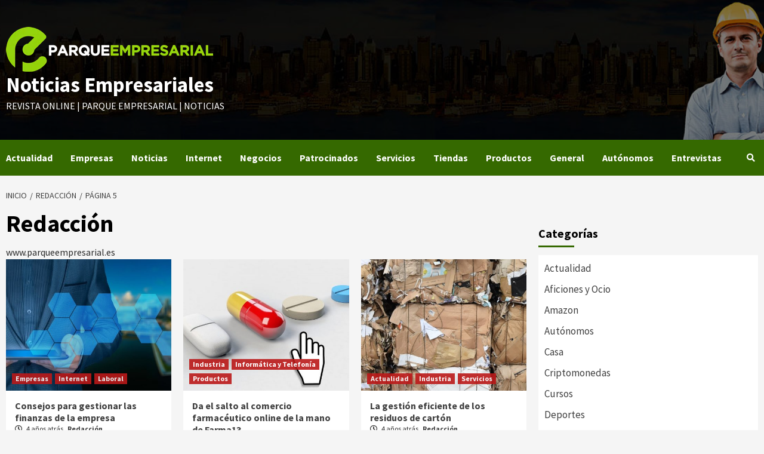

--- FILE ---
content_type: text/html; charset=UTF-8
request_url: https://www.parqueempresarial.es/author/redaccion/page/5/
body_size: 22623
content:
<!doctype html>
<html lang="es">
<head><meta charset="UTF-8"><script>if(navigator.userAgent.match(/MSIE|Internet Explorer/i)||navigator.userAgent.match(/Trident\/7\..*?rv:11/i)){var href=document.location.href;if(!href.match(/[?&]nowprocket/)){if(href.indexOf("?")==-1){if(href.indexOf("#")==-1){document.location.href=href+"?nowprocket=1"}else{document.location.href=href.replace("#","?nowprocket=1#")}}else{if(href.indexOf("#")==-1){document.location.href=href+"&nowprocket=1"}else{document.location.href=href.replace("#","&nowprocket=1#")}}}}</script><script>(()=>{class RocketLazyLoadScripts{constructor(){this.v="2.0.4",this.userEvents=["keydown","keyup","mousedown","mouseup","mousemove","mouseover","mouseout","touchmove","touchstart","touchend","touchcancel","wheel","click","dblclick","input"],this.attributeEvents=["onblur","onclick","oncontextmenu","ondblclick","onfocus","onmousedown","onmouseenter","onmouseleave","onmousemove","onmouseout","onmouseover","onmouseup","onmousewheel","onscroll","onsubmit"]}async t(){this.i(),this.o(),/iP(ad|hone)/.test(navigator.userAgent)&&this.h(),this.u(),this.l(this),this.m(),this.k(this),this.p(this),this._(),await Promise.all([this.R(),this.L()]),this.lastBreath=Date.now(),this.S(this),this.P(),this.D(),this.O(),this.M(),await this.C(this.delayedScripts.normal),await this.C(this.delayedScripts.defer),await this.C(this.delayedScripts.async),await this.T(),await this.F(),await this.j(),await this.A(),window.dispatchEvent(new Event("rocket-allScriptsLoaded")),this.everythingLoaded=!0,this.lastTouchEnd&&await new Promise(t=>setTimeout(t,500-Date.now()+this.lastTouchEnd)),this.I(),this.H(),this.U(),this.W()}i(){this.CSPIssue=sessionStorage.getItem("rocketCSPIssue"),document.addEventListener("securitypolicyviolation",t=>{this.CSPIssue||"script-src-elem"!==t.violatedDirective||"data"!==t.blockedURI||(this.CSPIssue=!0,sessionStorage.setItem("rocketCSPIssue",!0))},{isRocket:!0})}o(){window.addEventListener("pageshow",t=>{this.persisted=t.persisted,this.realWindowLoadedFired=!0},{isRocket:!0}),window.addEventListener("pagehide",()=>{this.onFirstUserAction=null},{isRocket:!0})}h(){let t;function e(e){t=e}window.addEventListener("touchstart",e,{isRocket:!0}),window.addEventListener("touchend",function i(o){o.changedTouches[0]&&t.changedTouches[0]&&Math.abs(o.changedTouches[0].pageX-t.changedTouches[0].pageX)<10&&Math.abs(o.changedTouches[0].pageY-t.changedTouches[0].pageY)<10&&o.timeStamp-t.timeStamp<200&&(window.removeEventListener("touchstart",e,{isRocket:!0}),window.removeEventListener("touchend",i,{isRocket:!0}),"INPUT"===o.target.tagName&&"text"===o.target.type||(o.target.dispatchEvent(new TouchEvent("touchend",{target:o.target,bubbles:!0})),o.target.dispatchEvent(new MouseEvent("mouseover",{target:o.target,bubbles:!0})),o.target.dispatchEvent(new PointerEvent("click",{target:o.target,bubbles:!0,cancelable:!0,detail:1,clientX:o.changedTouches[0].clientX,clientY:o.changedTouches[0].clientY})),event.preventDefault()))},{isRocket:!0})}q(t){this.userActionTriggered||("mousemove"!==t.type||this.firstMousemoveIgnored?"keyup"===t.type||"mouseover"===t.type||"mouseout"===t.type||(this.userActionTriggered=!0,this.onFirstUserAction&&this.onFirstUserAction()):this.firstMousemoveIgnored=!0),"click"===t.type&&t.preventDefault(),t.stopPropagation(),t.stopImmediatePropagation(),"touchstart"===this.lastEvent&&"touchend"===t.type&&(this.lastTouchEnd=Date.now()),"click"===t.type&&(this.lastTouchEnd=0),this.lastEvent=t.type,t.composedPath&&t.composedPath()[0].getRootNode()instanceof ShadowRoot&&(t.rocketTarget=t.composedPath()[0]),this.savedUserEvents.push(t)}u(){this.savedUserEvents=[],this.userEventHandler=this.q.bind(this),this.userEvents.forEach(t=>window.addEventListener(t,this.userEventHandler,{passive:!1,isRocket:!0})),document.addEventListener("visibilitychange",this.userEventHandler,{isRocket:!0})}U(){this.userEvents.forEach(t=>window.removeEventListener(t,this.userEventHandler,{passive:!1,isRocket:!0})),document.removeEventListener("visibilitychange",this.userEventHandler,{isRocket:!0}),this.savedUserEvents.forEach(t=>{(t.rocketTarget||t.target).dispatchEvent(new window[t.constructor.name](t.type,t))})}m(){const t="return false",e=Array.from(this.attributeEvents,t=>"data-rocket-"+t),i="["+this.attributeEvents.join("],[")+"]",o="[data-rocket-"+this.attributeEvents.join("],[data-rocket-")+"]",s=(e,i,o)=>{o&&o!==t&&(e.setAttribute("data-rocket-"+i,o),e["rocket"+i]=new Function("event",o),e.setAttribute(i,t))};new MutationObserver(t=>{for(const n of t)"attributes"===n.type&&(n.attributeName.startsWith("data-rocket-")||this.everythingLoaded?n.attributeName.startsWith("data-rocket-")&&this.everythingLoaded&&this.N(n.target,n.attributeName.substring(12)):s(n.target,n.attributeName,n.target.getAttribute(n.attributeName))),"childList"===n.type&&n.addedNodes.forEach(t=>{if(t.nodeType===Node.ELEMENT_NODE)if(this.everythingLoaded)for(const i of[t,...t.querySelectorAll(o)])for(const t of i.getAttributeNames())e.includes(t)&&this.N(i,t.substring(12));else for(const e of[t,...t.querySelectorAll(i)])for(const t of e.getAttributeNames())this.attributeEvents.includes(t)&&s(e,t,e.getAttribute(t))})}).observe(document,{subtree:!0,childList:!0,attributeFilter:[...this.attributeEvents,...e]})}I(){this.attributeEvents.forEach(t=>{document.querySelectorAll("[data-rocket-"+t+"]").forEach(e=>{this.N(e,t)})})}N(t,e){const i=t.getAttribute("data-rocket-"+e);i&&(t.setAttribute(e,i),t.removeAttribute("data-rocket-"+e))}k(t){Object.defineProperty(HTMLElement.prototype,"onclick",{get(){return this.rocketonclick||null},set(e){this.rocketonclick=e,this.setAttribute(t.everythingLoaded?"onclick":"data-rocket-onclick","this.rocketonclick(event)")}})}S(t){function e(e,i){let o=e[i];e[i]=null,Object.defineProperty(e,i,{get:()=>o,set(s){t.everythingLoaded?o=s:e["rocket"+i]=o=s}})}e(document,"onreadystatechange"),e(window,"onload"),e(window,"onpageshow");try{Object.defineProperty(document,"readyState",{get:()=>t.rocketReadyState,set(e){t.rocketReadyState=e},configurable:!0}),document.readyState="loading"}catch(t){console.log("WPRocket DJE readyState conflict, bypassing")}}l(t){this.originalAddEventListener=EventTarget.prototype.addEventListener,this.originalRemoveEventListener=EventTarget.prototype.removeEventListener,this.savedEventListeners=[],EventTarget.prototype.addEventListener=function(e,i,o){o&&o.isRocket||!t.B(e,this)&&!t.userEvents.includes(e)||t.B(e,this)&&!t.userActionTriggered||e.startsWith("rocket-")||t.everythingLoaded?t.originalAddEventListener.call(this,e,i,o):(t.savedEventListeners.push({target:this,remove:!1,type:e,func:i,options:o}),"mouseenter"!==e&&"mouseleave"!==e||t.originalAddEventListener.call(this,e,t.savedUserEvents.push,o))},EventTarget.prototype.removeEventListener=function(e,i,o){o&&o.isRocket||!t.B(e,this)&&!t.userEvents.includes(e)||t.B(e,this)&&!t.userActionTriggered||e.startsWith("rocket-")||t.everythingLoaded?t.originalRemoveEventListener.call(this,e,i,o):t.savedEventListeners.push({target:this,remove:!0,type:e,func:i,options:o})}}J(t,e){this.savedEventListeners=this.savedEventListeners.filter(i=>{let o=i.type,s=i.target||window;return e!==o||t!==s||(this.B(o,s)&&(i.type="rocket-"+o),this.$(i),!1)})}H(){EventTarget.prototype.addEventListener=this.originalAddEventListener,EventTarget.prototype.removeEventListener=this.originalRemoveEventListener,this.savedEventListeners.forEach(t=>this.$(t))}$(t){t.remove?this.originalRemoveEventListener.call(t.target,t.type,t.func,t.options):this.originalAddEventListener.call(t.target,t.type,t.func,t.options)}p(t){let e;function i(e){return t.everythingLoaded?e:e.split(" ").map(t=>"load"===t||t.startsWith("load.")?"rocket-jquery-load":t).join(" ")}function o(o){function s(e){const s=o.fn[e];o.fn[e]=o.fn.init.prototype[e]=function(){return this[0]===window&&t.userActionTriggered&&("string"==typeof arguments[0]||arguments[0]instanceof String?arguments[0]=i(arguments[0]):"object"==typeof arguments[0]&&Object.keys(arguments[0]).forEach(t=>{const e=arguments[0][t];delete arguments[0][t],arguments[0][i(t)]=e})),s.apply(this,arguments),this}}if(o&&o.fn&&!t.allJQueries.includes(o)){const e={DOMContentLoaded:[],"rocket-DOMContentLoaded":[]};for(const t in e)document.addEventListener(t,()=>{e[t].forEach(t=>t())},{isRocket:!0});o.fn.ready=o.fn.init.prototype.ready=function(i){function s(){parseInt(o.fn.jquery)>2?setTimeout(()=>i.bind(document)(o)):i.bind(document)(o)}return"function"==typeof i&&(t.realDomReadyFired?!t.userActionTriggered||t.fauxDomReadyFired?s():e["rocket-DOMContentLoaded"].push(s):e.DOMContentLoaded.push(s)),o([])},s("on"),s("one"),s("off"),t.allJQueries.push(o)}e=o}t.allJQueries=[],o(window.jQuery),Object.defineProperty(window,"jQuery",{get:()=>e,set(t){o(t)}})}P(){const t=new Map;document.write=document.writeln=function(e){const i=document.currentScript,o=document.createRange(),s=i.parentElement;let n=t.get(i);void 0===n&&(n=i.nextSibling,t.set(i,n));const c=document.createDocumentFragment();o.setStart(c,0),c.appendChild(o.createContextualFragment(e)),s.insertBefore(c,n)}}async R(){return new Promise(t=>{this.userActionTriggered?t():this.onFirstUserAction=t})}async L(){return new Promise(t=>{document.addEventListener("DOMContentLoaded",()=>{this.realDomReadyFired=!0,t()},{isRocket:!0})})}async j(){return this.realWindowLoadedFired?Promise.resolve():new Promise(t=>{window.addEventListener("load",t,{isRocket:!0})})}M(){this.pendingScripts=[];this.scriptsMutationObserver=new MutationObserver(t=>{for(const e of t)e.addedNodes.forEach(t=>{"SCRIPT"!==t.tagName||t.noModule||t.isWPRocket||this.pendingScripts.push({script:t,promise:new Promise(e=>{const i=()=>{const i=this.pendingScripts.findIndex(e=>e.script===t);i>=0&&this.pendingScripts.splice(i,1),e()};t.addEventListener("load",i,{isRocket:!0}),t.addEventListener("error",i,{isRocket:!0}),setTimeout(i,1e3)})})})}),this.scriptsMutationObserver.observe(document,{childList:!0,subtree:!0})}async F(){await this.X(),this.pendingScripts.length?(await this.pendingScripts[0].promise,await this.F()):this.scriptsMutationObserver.disconnect()}D(){this.delayedScripts={normal:[],async:[],defer:[]},document.querySelectorAll("script[type$=rocketlazyloadscript]").forEach(t=>{t.hasAttribute("data-rocket-src")?t.hasAttribute("async")&&!1!==t.async?this.delayedScripts.async.push(t):t.hasAttribute("defer")&&!1!==t.defer||"module"===t.getAttribute("data-rocket-type")?this.delayedScripts.defer.push(t):this.delayedScripts.normal.push(t):this.delayedScripts.normal.push(t)})}async _(){await this.L();let t=[];document.querySelectorAll("script[type$=rocketlazyloadscript][data-rocket-src]").forEach(e=>{let i=e.getAttribute("data-rocket-src");if(i&&!i.startsWith("data:")){i.startsWith("//")&&(i=location.protocol+i);try{const o=new URL(i).origin;o!==location.origin&&t.push({src:o,crossOrigin:e.crossOrigin||"module"===e.getAttribute("data-rocket-type")})}catch(t){}}}),t=[...new Map(t.map(t=>[JSON.stringify(t),t])).values()],this.Y(t,"preconnect")}async G(t){if(await this.K(),!0!==t.noModule||!("noModule"in HTMLScriptElement.prototype))return new Promise(e=>{let i;function o(){(i||t).setAttribute("data-rocket-status","executed"),e()}try{if(navigator.userAgent.includes("Firefox/")||""===navigator.vendor||this.CSPIssue)i=document.createElement("script"),[...t.attributes].forEach(t=>{let e=t.nodeName;"type"!==e&&("data-rocket-type"===e&&(e="type"),"data-rocket-src"===e&&(e="src"),i.setAttribute(e,t.nodeValue))}),t.text&&(i.text=t.text),t.nonce&&(i.nonce=t.nonce),i.hasAttribute("src")?(i.addEventListener("load",o,{isRocket:!0}),i.addEventListener("error",()=>{i.setAttribute("data-rocket-status","failed-network"),e()},{isRocket:!0}),setTimeout(()=>{i.isConnected||e()},1)):(i.text=t.text,o()),i.isWPRocket=!0,t.parentNode.replaceChild(i,t);else{const i=t.getAttribute("data-rocket-type"),s=t.getAttribute("data-rocket-src");i?(t.type=i,t.removeAttribute("data-rocket-type")):t.removeAttribute("type"),t.addEventListener("load",o,{isRocket:!0}),t.addEventListener("error",i=>{this.CSPIssue&&i.target.src.startsWith("data:")?(console.log("WPRocket: CSP fallback activated"),t.removeAttribute("src"),this.G(t).then(e)):(t.setAttribute("data-rocket-status","failed-network"),e())},{isRocket:!0}),s?(t.fetchPriority="high",t.removeAttribute("data-rocket-src"),t.src=s):t.src="data:text/javascript;base64,"+window.btoa(unescape(encodeURIComponent(t.text)))}}catch(i){t.setAttribute("data-rocket-status","failed-transform"),e()}});t.setAttribute("data-rocket-status","skipped")}async C(t){const e=t.shift();return e?(e.isConnected&&await this.G(e),this.C(t)):Promise.resolve()}O(){this.Y([...this.delayedScripts.normal,...this.delayedScripts.defer,...this.delayedScripts.async],"preload")}Y(t,e){this.trash=this.trash||[];let i=!0;var o=document.createDocumentFragment();t.forEach(t=>{const s=t.getAttribute&&t.getAttribute("data-rocket-src")||t.src;if(s&&!s.startsWith("data:")){const n=document.createElement("link");n.href=s,n.rel=e,"preconnect"!==e&&(n.as="script",n.fetchPriority=i?"high":"low"),t.getAttribute&&"module"===t.getAttribute("data-rocket-type")&&(n.crossOrigin=!0),t.crossOrigin&&(n.crossOrigin=t.crossOrigin),t.integrity&&(n.integrity=t.integrity),t.nonce&&(n.nonce=t.nonce),o.appendChild(n),this.trash.push(n),i=!1}}),document.head.appendChild(o)}W(){this.trash.forEach(t=>t.remove())}async T(){try{document.readyState="interactive"}catch(t){}this.fauxDomReadyFired=!0;try{await this.K(),this.J(document,"readystatechange"),document.dispatchEvent(new Event("rocket-readystatechange")),await this.K(),document.rocketonreadystatechange&&document.rocketonreadystatechange(),await this.K(),this.J(document,"DOMContentLoaded"),document.dispatchEvent(new Event("rocket-DOMContentLoaded")),await this.K(),this.J(window,"DOMContentLoaded"),window.dispatchEvent(new Event("rocket-DOMContentLoaded"))}catch(t){console.error(t)}}async A(){try{document.readyState="complete"}catch(t){}try{await this.K(),this.J(document,"readystatechange"),document.dispatchEvent(new Event("rocket-readystatechange")),await this.K(),document.rocketonreadystatechange&&document.rocketonreadystatechange(),await this.K(),this.J(window,"load"),window.dispatchEvent(new Event("rocket-load")),await this.K(),window.rocketonload&&window.rocketonload(),await this.K(),this.allJQueries.forEach(t=>t(window).trigger("rocket-jquery-load")),await this.K(),this.J(window,"pageshow");const t=new Event("rocket-pageshow");t.persisted=this.persisted,window.dispatchEvent(t),await this.K(),window.rocketonpageshow&&window.rocketonpageshow({persisted:this.persisted})}catch(t){console.error(t)}}async K(){Date.now()-this.lastBreath>45&&(await this.X(),this.lastBreath=Date.now())}async X(){return document.hidden?new Promise(t=>setTimeout(t)):new Promise(t=>requestAnimationFrame(t))}B(t,e){return e===document&&"readystatechange"===t||(e===document&&"DOMContentLoaded"===t||(e===window&&"DOMContentLoaded"===t||(e===window&&"load"===t||e===window&&"pageshow"===t)))}static run(){(new RocketLazyLoadScripts).t()}}RocketLazyLoadScripts.run()})();</script>
    
    <meta name="viewport" content="width=device-width, initial-scale=1">
    <link rel="profile" href="https://gmpg.org/xfn/11">
    <meta name='robots' content='index, follow, max-image-preview:large, max-snippet:-1, max-video-preview:-1' />
	<style>img:is([sizes="auto" i], [sizes^="auto," i]) { contain-intrinsic-size: 3000px 1500px }</style>
	
	<!-- This site is optimized with the Yoast SEO plugin v26.5 - https://yoast.com/wordpress/plugins/seo/ -->
	<title>Redacción, Autor en Noticias Empresariales - Página 5 de 48</title>
<link data-rocket-preload as="style" href="https://fonts.googleapis.com/css?family=Source%20Sans%20Pro%3A400%2C400i%2C700%2C700i%7CSource%20Sans%20Pro%3A400%2C400i%2C700%2C700i&#038;subset=latin%2Clatin-ext&#038;display=swap" rel="preload">
<link href="https://fonts.googleapis.com/css?family=Source%20Sans%20Pro%3A400%2C400i%2C700%2C700i%7CSource%20Sans%20Pro%3A400%2C400i%2C700%2C700i&#038;subset=latin%2Clatin-ext&#038;display=swap" media="print" onload="this.media=&#039;all&#039;" rel="stylesheet">
<noscript data-wpr-hosted-gf-parameters=""><link rel="stylesheet" href="https://fonts.googleapis.com/css?family=Source%20Sans%20Pro%3A400%2C400i%2C700%2C700i%7CSource%20Sans%20Pro%3A400%2C400i%2C700%2C700i&#038;subset=latin%2Clatin-ext&#038;display=swap"></noscript>
	<link rel="canonical" href="https://www.parqueempresarial.es/author/redaccion/page/5/" />
	<link rel="prev" href="https://www.parqueempresarial.es/author/redaccion/page/4/" />
	<link rel="next" href="https://www.parqueempresarial.es/author/redaccion/page/6/" />
	<meta property="og:locale" content="es_ES" />
	<meta property="og:type" content="profile" />
	<meta property="og:title" content="Redacción, Autor en Noticias Empresariales - Página 5 de 48" />
	<meta property="og:url" content="https://www.parqueempresarial.es/author/redaccion/" />
	<meta property="og:site_name" content="Noticias Empresariales" />
	<meta property="og:image" content="https://secure.gravatar.com/avatar/65de53cd475161ca7b0e925f41265eb8?s=500&d=mm&r=g" />
	<meta name="twitter:card" content="summary_large_image" />
	<script type="application/ld+json" class="yoast-schema-graph">{"@context":"https://schema.org","@graph":[{"@type":"ProfilePage","@id":"https://www.parqueempresarial.es/author/redaccion/","url":"https://www.parqueempresarial.es/author/redaccion/page/5/","name":"Redacción, Autor en Noticias Empresariales - Página 5 de 48","isPartOf":{"@id":"https://www.parqueempresarial.es/#website"},"primaryImageOfPage":{"@id":"https://www.parqueempresarial.es/author/redaccion/page/5/#primaryimage"},"image":{"@id":"https://www.parqueempresarial.es/author/redaccion/page/5/#primaryimage"},"thumbnailUrl":"https://www.parqueempresarial.es/wp-content/uploads/2022/02/Gestion.jpg","breadcrumb":{"@id":"https://www.parqueempresarial.es/author/redaccion/page/5/#breadcrumb"},"inLanguage":"es","potentialAction":[{"@type":"ReadAction","target":["https://www.parqueempresarial.es/author/redaccion/page/5/"]}]},{"@type":"ImageObject","inLanguage":"es","@id":"https://www.parqueempresarial.es/author/redaccion/page/5/#primaryimage","url":"https://www.parqueempresarial.es/wp-content/uploads/2022/02/Gestion.jpg","contentUrl":"https://www.parqueempresarial.es/wp-content/uploads/2022/02/Gestion.jpg","width":1920,"height":711},{"@type":"BreadcrumbList","@id":"https://www.parqueempresarial.es/author/redaccion/page/5/#breadcrumb","itemListElement":[{"@type":"ListItem","position":1,"name":"Portada","item":"https://www.parqueempresarial.es/"},{"@type":"ListItem","position":2,"name":"Archivos por Redacción"}]},{"@type":"WebSite","@id":"https://www.parqueempresarial.es/#website","url":"https://www.parqueempresarial.es/","name":"Noticias Empresariales","description":"Revista online | Parque Empresarial | Noticias","publisher":{"@id":"https://www.parqueempresarial.es/#organization"},"potentialAction":[{"@type":"SearchAction","target":{"@type":"EntryPoint","urlTemplate":"https://www.parqueempresarial.es/?s={search_term_string}"},"query-input":{"@type":"PropertyValueSpecification","valueRequired":true,"valueName":"search_term_string"}}],"inLanguage":"es"},{"@type":"Organization","@id":"https://www.parqueempresarial.es/#organization","name":"Parque Empresarial","url":"https://www.parqueempresarial.es/","logo":{"@type":"ImageObject","inLanguage":"es","@id":"https://www.parqueempresarial.es/#/schema/logo/image/","url":"https://www.parqueempresarial.es/wp-content/uploads/2019/05/logo-pe.png","contentUrl":"https://www.parqueempresarial.es/wp-content/uploads/2019/05/logo-pe.png","width":600,"height":100,"caption":"Parque Empresarial"},"image":{"@id":"https://www.parqueempresarial.es/#/schema/logo/image/"}},{"@type":"Person","@id":"https://www.parqueempresarial.es/#/schema/person/8d8e6fe6f7df875d92be3bfe864f604f","name":"Redacción","image":{"@type":"ImageObject","inLanguage":"es","@id":"https://www.parqueempresarial.es/#/schema/person/image/","url":"https://secure.gravatar.com/avatar/119571ae6720ec7bfa7265aa88ca85e44c19b74a81b85c93ad27edaedf5db04d?s=96&d=mm&r=g","contentUrl":"https://secure.gravatar.com/avatar/119571ae6720ec7bfa7265aa88ca85e44c19b74a81b85c93ad27edaedf5db04d?s=96&d=mm&r=g","caption":"Redacción"},"description":"www.parqueempresarial.es","sameAs":["https://www.parqueempresarial.es"],"mainEntityOfPage":{"@id":"https://www.parqueempresarial.es/author/redaccion/"}}]}</script>
	<!-- / Yoast SEO plugin. -->


<link rel='dns-prefetch' href='//www.parqueempresarial.es' />
<link rel='dns-prefetch' href='//stats.wp.com' />
<link rel='dns-prefetch' href='//fonts.googleapis.com' />
<link rel='dns-prefetch' href='//widgets.wp.com' />
<link rel='dns-prefetch' href='//s0.wp.com' />
<link rel='dns-prefetch' href='//0.gravatar.com' />
<link rel='dns-prefetch' href='//1.gravatar.com' />
<link rel='dns-prefetch' href='//2.gravatar.com' />
<link href='https://fonts.gstatic.com' crossorigin rel='preconnect' />
<link rel="alternate" type="application/rss+xml" title="Noticias Empresariales &raquo; Feed" href="https://www.parqueempresarial.es/feed/" />
<link rel="alternate" type="application/rss+xml" title="Noticias Empresariales &raquo; Feed de los comentarios" href="https://www.parqueempresarial.es/comments/feed/" />
<link rel="alternate" type="application/rss+xml" title="Noticias Empresariales &raquo; Feed de entradas de Redacción" href="https://www.parqueempresarial.es/author/redaccion/feed/" />
<style id='wp-emoji-styles-inline-css' type='text/css'>

	img.wp-smiley, img.emoji {
		display: inline !important;
		border: none !important;
		box-shadow: none !important;
		height: 1em !important;
		width: 1em !important;
		margin: 0 0.07em !important;
		vertical-align: -0.1em !important;
		background: none !important;
		padding: 0 !important;
	}
</style>
<link rel='stylesheet' id='wp-block-library-css' href='https://www.parqueempresarial.es/wp-includes/css/dist/block-library/style.min.css?ver=6.8.3' type='text/css' media='all' />
<style id='classic-theme-styles-inline-css' type='text/css'>
/*! This file is auto-generated */
.wp-block-button__link{color:#fff;background-color:#32373c;border-radius:9999px;box-shadow:none;text-decoration:none;padding:calc(.667em + 2px) calc(1.333em + 2px);font-size:1.125em}.wp-block-file__button{background:#32373c;color:#fff;text-decoration:none}
</style>
<link rel='stylesheet' id='mediaelement-css' href='https://www.parqueempresarial.es/wp-includes/js/mediaelement/mediaelementplayer-legacy.min.css?ver=4.2.17' type='text/css' media='all' />
<link rel='stylesheet' id='wp-mediaelement-css' href='https://www.parqueempresarial.es/wp-includes/js/mediaelement/wp-mediaelement.min.css?ver=6.8.3' type='text/css' media='all' />
<style id='jetpack-sharing-buttons-style-inline-css' type='text/css'>
.jetpack-sharing-buttons__services-list{display:flex;flex-direction:row;flex-wrap:wrap;gap:0;list-style-type:none;margin:5px;padding:0}.jetpack-sharing-buttons__services-list.has-small-icon-size{font-size:12px}.jetpack-sharing-buttons__services-list.has-normal-icon-size{font-size:16px}.jetpack-sharing-buttons__services-list.has-large-icon-size{font-size:24px}.jetpack-sharing-buttons__services-list.has-huge-icon-size{font-size:36px}@media print{.jetpack-sharing-buttons__services-list{display:none!important}}.editor-styles-wrapper .wp-block-jetpack-sharing-buttons{gap:0;padding-inline-start:0}ul.jetpack-sharing-buttons__services-list.has-background{padding:1.25em 2.375em}
</style>
<style id='global-styles-inline-css' type='text/css'>
:root{--wp--preset--aspect-ratio--square: 1;--wp--preset--aspect-ratio--4-3: 4/3;--wp--preset--aspect-ratio--3-4: 3/4;--wp--preset--aspect-ratio--3-2: 3/2;--wp--preset--aspect-ratio--2-3: 2/3;--wp--preset--aspect-ratio--16-9: 16/9;--wp--preset--aspect-ratio--9-16: 9/16;--wp--preset--color--black: #000000;--wp--preset--color--cyan-bluish-gray: #abb8c3;--wp--preset--color--white: #ffffff;--wp--preset--color--pale-pink: #f78da7;--wp--preset--color--vivid-red: #cf2e2e;--wp--preset--color--luminous-vivid-orange: #ff6900;--wp--preset--color--luminous-vivid-amber: #fcb900;--wp--preset--color--light-green-cyan: #7bdcb5;--wp--preset--color--vivid-green-cyan: #00d084;--wp--preset--color--pale-cyan-blue: #8ed1fc;--wp--preset--color--vivid-cyan-blue: #0693e3;--wp--preset--color--vivid-purple: #9b51e0;--wp--preset--gradient--vivid-cyan-blue-to-vivid-purple: linear-gradient(135deg,rgba(6,147,227,1) 0%,rgb(155,81,224) 100%);--wp--preset--gradient--light-green-cyan-to-vivid-green-cyan: linear-gradient(135deg,rgb(122,220,180) 0%,rgb(0,208,130) 100%);--wp--preset--gradient--luminous-vivid-amber-to-luminous-vivid-orange: linear-gradient(135deg,rgba(252,185,0,1) 0%,rgba(255,105,0,1) 100%);--wp--preset--gradient--luminous-vivid-orange-to-vivid-red: linear-gradient(135deg,rgba(255,105,0,1) 0%,rgb(207,46,46) 100%);--wp--preset--gradient--very-light-gray-to-cyan-bluish-gray: linear-gradient(135deg,rgb(238,238,238) 0%,rgb(169,184,195) 100%);--wp--preset--gradient--cool-to-warm-spectrum: linear-gradient(135deg,rgb(74,234,220) 0%,rgb(151,120,209) 20%,rgb(207,42,186) 40%,rgb(238,44,130) 60%,rgb(251,105,98) 80%,rgb(254,248,76) 100%);--wp--preset--gradient--blush-light-purple: linear-gradient(135deg,rgb(255,206,236) 0%,rgb(152,150,240) 100%);--wp--preset--gradient--blush-bordeaux: linear-gradient(135deg,rgb(254,205,165) 0%,rgb(254,45,45) 50%,rgb(107,0,62) 100%);--wp--preset--gradient--luminous-dusk: linear-gradient(135deg,rgb(255,203,112) 0%,rgb(199,81,192) 50%,rgb(65,88,208) 100%);--wp--preset--gradient--pale-ocean: linear-gradient(135deg,rgb(255,245,203) 0%,rgb(182,227,212) 50%,rgb(51,167,181) 100%);--wp--preset--gradient--electric-grass: linear-gradient(135deg,rgb(202,248,128) 0%,rgb(113,206,126) 100%);--wp--preset--gradient--midnight: linear-gradient(135deg,rgb(2,3,129) 0%,rgb(40,116,252) 100%);--wp--preset--font-size--small: 13px;--wp--preset--font-size--medium: 20px;--wp--preset--font-size--large: 36px;--wp--preset--font-size--x-large: 42px;--wp--preset--spacing--20: 0.44rem;--wp--preset--spacing--30: 0.67rem;--wp--preset--spacing--40: 1rem;--wp--preset--spacing--50: 1.5rem;--wp--preset--spacing--60: 2.25rem;--wp--preset--spacing--70: 3.38rem;--wp--preset--spacing--80: 5.06rem;--wp--preset--shadow--natural: 6px 6px 9px rgba(0, 0, 0, 0.2);--wp--preset--shadow--deep: 12px 12px 50px rgba(0, 0, 0, 0.4);--wp--preset--shadow--sharp: 6px 6px 0px rgba(0, 0, 0, 0.2);--wp--preset--shadow--outlined: 6px 6px 0px -3px rgba(255, 255, 255, 1), 6px 6px rgba(0, 0, 0, 1);--wp--preset--shadow--crisp: 6px 6px 0px rgba(0, 0, 0, 1);}:where(.is-layout-flex){gap: 0.5em;}:where(.is-layout-grid){gap: 0.5em;}body .is-layout-flex{display: flex;}.is-layout-flex{flex-wrap: wrap;align-items: center;}.is-layout-flex > :is(*, div){margin: 0;}body .is-layout-grid{display: grid;}.is-layout-grid > :is(*, div){margin: 0;}:where(.wp-block-columns.is-layout-flex){gap: 2em;}:where(.wp-block-columns.is-layout-grid){gap: 2em;}:where(.wp-block-post-template.is-layout-flex){gap: 1.25em;}:where(.wp-block-post-template.is-layout-grid){gap: 1.25em;}.has-black-color{color: var(--wp--preset--color--black) !important;}.has-cyan-bluish-gray-color{color: var(--wp--preset--color--cyan-bluish-gray) !important;}.has-white-color{color: var(--wp--preset--color--white) !important;}.has-pale-pink-color{color: var(--wp--preset--color--pale-pink) !important;}.has-vivid-red-color{color: var(--wp--preset--color--vivid-red) !important;}.has-luminous-vivid-orange-color{color: var(--wp--preset--color--luminous-vivid-orange) !important;}.has-luminous-vivid-amber-color{color: var(--wp--preset--color--luminous-vivid-amber) !important;}.has-light-green-cyan-color{color: var(--wp--preset--color--light-green-cyan) !important;}.has-vivid-green-cyan-color{color: var(--wp--preset--color--vivid-green-cyan) !important;}.has-pale-cyan-blue-color{color: var(--wp--preset--color--pale-cyan-blue) !important;}.has-vivid-cyan-blue-color{color: var(--wp--preset--color--vivid-cyan-blue) !important;}.has-vivid-purple-color{color: var(--wp--preset--color--vivid-purple) !important;}.has-black-background-color{background-color: var(--wp--preset--color--black) !important;}.has-cyan-bluish-gray-background-color{background-color: var(--wp--preset--color--cyan-bluish-gray) !important;}.has-white-background-color{background-color: var(--wp--preset--color--white) !important;}.has-pale-pink-background-color{background-color: var(--wp--preset--color--pale-pink) !important;}.has-vivid-red-background-color{background-color: var(--wp--preset--color--vivid-red) !important;}.has-luminous-vivid-orange-background-color{background-color: var(--wp--preset--color--luminous-vivid-orange) !important;}.has-luminous-vivid-amber-background-color{background-color: var(--wp--preset--color--luminous-vivid-amber) !important;}.has-light-green-cyan-background-color{background-color: var(--wp--preset--color--light-green-cyan) !important;}.has-vivid-green-cyan-background-color{background-color: var(--wp--preset--color--vivid-green-cyan) !important;}.has-pale-cyan-blue-background-color{background-color: var(--wp--preset--color--pale-cyan-blue) !important;}.has-vivid-cyan-blue-background-color{background-color: var(--wp--preset--color--vivid-cyan-blue) !important;}.has-vivid-purple-background-color{background-color: var(--wp--preset--color--vivid-purple) !important;}.has-black-border-color{border-color: var(--wp--preset--color--black) !important;}.has-cyan-bluish-gray-border-color{border-color: var(--wp--preset--color--cyan-bluish-gray) !important;}.has-white-border-color{border-color: var(--wp--preset--color--white) !important;}.has-pale-pink-border-color{border-color: var(--wp--preset--color--pale-pink) !important;}.has-vivid-red-border-color{border-color: var(--wp--preset--color--vivid-red) !important;}.has-luminous-vivid-orange-border-color{border-color: var(--wp--preset--color--luminous-vivid-orange) !important;}.has-luminous-vivid-amber-border-color{border-color: var(--wp--preset--color--luminous-vivid-amber) !important;}.has-light-green-cyan-border-color{border-color: var(--wp--preset--color--light-green-cyan) !important;}.has-vivid-green-cyan-border-color{border-color: var(--wp--preset--color--vivid-green-cyan) !important;}.has-pale-cyan-blue-border-color{border-color: var(--wp--preset--color--pale-cyan-blue) !important;}.has-vivid-cyan-blue-border-color{border-color: var(--wp--preset--color--vivid-cyan-blue) !important;}.has-vivid-purple-border-color{border-color: var(--wp--preset--color--vivid-purple) !important;}.has-vivid-cyan-blue-to-vivid-purple-gradient-background{background: var(--wp--preset--gradient--vivid-cyan-blue-to-vivid-purple) !important;}.has-light-green-cyan-to-vivid-green-cyan-gradient-background{background: var(--wp--preset--gradient--light-green-cyan-to-vivid-green-cyan) !important;}.has-luminous-vivid-amber-to-luminous-vivid-orange-gradient-background{background: var(--wp--preset--gradient--luminous-vivid-amber-to-luminous-vivid-orange) !important;}.has-luminous-vivid-orange-to-vivid-red-gradient-background{background: var(--wp--preset--gradient--luminous-vivid-orange-to-vivid-red) !important;}.has-very-light-gray-to-cyan-bluish-gray-gradient-background{background: var(--wp--preset--gradient--very-light-gray-to-cyan-bluish-gray) !important;}.has-cool-to-warm-spectrum-gradient-background{background: var(--wp--preset--gradient--cool-to-warm-spectrum) !important;}.has-blush-light-purple-gradient-background{background: var(--wp--preset--gradient--blush-light-purple) !important;}.has-blush-bordeaux-gradient-background{background: var(--wp--preset--gradient--blush-bordeaux) !important;}.has-luminous-dusk-gradient-background{background: var(--wp--preset--gradient--luminous-dusk) !important;}.has-pale-ocean-gradient-background{background: var(--wp--preset--gradient--pale-ocean) !important;}.has-electric-grass-gradient-background{background: var(--wp--preset--gradient--electric-grass) !important;}.has-midnight-gradient-background{background: var(--wp--preset--gradient--midnight) !important;}.has-small-font-size{font-size: var(--wp--preset--font-size--small) !important;}.has-medium-font-size{font-size: var(--wp--preset--font-size--medium) !important;}.has-large-font-size{font-size: var(--wp--preset--font-size--large) !important;}.has-x-large-font-size{font-size: var(--wp--preset--font-size--x-large) !important;}
:where(.wp-block-post-template.is-layout-flex){gap: 1.25em;}:where(.wp-block-post-template.is-layout-grid){gap: 1.25em;}
:where(.wp-block-columns.is-layout-flex){gap: 2em;}:where(.wp-block-columns.is-layout-grid){gap: 2em;}
:root :where(.wp-block-pullquote){font-size: 1.5em;line-height: 1.6;}
</style>
<link rel='stylesheet' id='ez-toc-css' href='https://www.parqueempresarial.es/wp-content/plugins/easy-table-of-contents/assets/css/screen.min.css?ver=2.0.79.2' type='text/css' media='all' />
<style id='ez-toc-inline-css' type='text/css'>
div#ez-toc-container .ez-toc-title {font-size: 120%;}div#ez-toc-container .ez-toc-title {font-weight: 500;}div#ez-toc-container ul li , div#ez-toc-container ul li a {font-size: 95%;}div#ez-toc-container ul li , div#ez-toc-container ul li a {font-weight: 500;}div#ez-toc-container nav ul ul li {font-size: 90%;}div#ez-toc-container {width: 100%;}.ez-toc-box-title {font-weight: bold; margin-bottom: 10px; text-align: center; text-transform: uppercase; letter-spacing: 1px; color: #666; padding-bottom: 5px;position:absolute;top:-4%;left:5%;background-color: inherit;transition: top 0.3s ease;}.ez-toc-box-title.toc-closed {top:-25%;}
</style>
<link data-minify="1" rel='stylesheet' id='font-awesome-v5-css' href='https://www.parqueempresarial.es/wp-content/cache/min/1/wp-content/themes/covernews-pro/assets/font-awesome-v5/css/fontawesome-all.min.css?ver=1745619974' type='text/css' media='all' />
<link data-minify="1" rel='stylesheet' id='bootstrap-css' href='https://www.parqueempresarial.es/wp-content/cache/min/1/wp-content/themes/covernews-pro/assets/bootstrap/css/bootstrap.min.css?ver=1745619974' type='text/css' media='all' />
<link rel='stylesheet' id='slick-css' href='https://www.parqueempresarial.es/wp-content/themes/covernews-pro/assets/slick/css/slick.min.css?ver=6.8.3' type='text/css' media='all' />
<link data-minify="1" rel='stylesheet' id='sidr-css' href='https://www.parqueempresarial.es/wp-content/cache/min/1/wp-content/themes/covernews-pro/assets/sidr/css/jquery.sidr.dark.css?ver=1745619974' type='text/css' media='all' />
<link data-minify="1" rel='stylesheet' id='magnific-popup-css' href='https://www.parqueempresarial.es/wp-content/cache/min/1/wp-content/themes/covernews-pro/assets/magnific-popup/magnific-popup.css?ver=1745619974' type='text/css' media='all' />
<link rel='stylesheet' id='sliderpro-css' href='https://www.parqueempresarial.es/wp-content/themes/covernews-pro/assets/slider-pro/css/slider-pro.min.css?ver=6.8.3' type='text/css' media='all' />

<link data-minify="1" rel='stylesheet' id='covernews-style-css' href='https://www.parqueempresarial.es/wp-content/cache/min/1/wp-content/themes/covernews-pro/style.css?ver=1745619974' type='text/css' media='all' />
<style id='covernews-style-inline-css' type='text/css'>


                body .top-masthead {
        background: #353535;
        }


    
                body .top-masthead,
        body .top-masthead a {
        color: #ffffff;

        }

    
                body .offcanvas-menu span,
        body .data-bg,
        body .primary-color {
        background-color: #2a2a2a;
        }

        body{
        color: #2a2a2a;
        }
    
                body .secondary-color,
        body button,
        body input[type="button"],
        body input[type="reset"],
        body input[type="submit"],
        body .site-content .search-form .search-submit,
        body .site-footer .search-form .search-submit,
        body .main-navigation,
        body .em-post-format i,
        body span.header-after:after,
        body #secondary .widget-title span:after,
        body .af-tabs.nav-tabs > li.active > a:after,
        body .af-tabs.nav-tabs > li > a:hover:after,
        body .exclusive-posts .exclusive-now,
        body span.trending-no,
        body .tagcloud a:hover{
        background: #356900;
        }

        body a:hover,
        body a:focus,
        body a:active,
        body .figure-categories-2 .cat-links a
        {
        color: #356900;
        }


        body #loader:after {

        border-left-color: #356900;

        }


    

                

        a{
        color: #404040;

        }

        .af-tabs.nav-tabs > li.active > a,
        .af-tabs.nav-tabs > li:hover > a,
        .af-tabs.nav-tabs > li:focus > a{
        color: #404040;
        }

        .social-widget-menu ul li a,
        .em-author-details ul li a,
        .tagcloud a {
        border-color: #404040;
        }

        a:visited{
        color: #404040;
        }
    
                body h1,
        body h2,
        body h2 span,
        body h3,
        body h4,
        body h5,
        body h6,
        body #primary .widget-title,
        body .af-tabs.nav-tabs > li.active > a, .af-tabs.nav-tabs > li:hover > a, .af-tabs.nav-tabs > li:focus > a{
        color: #000000;

        }
    
                body h1,
        body h2,
        body h2 span,
        body h3,
        body h4,
        body h5,
        body h6 {
        line-height: 1.3;
        }
    
        
        body .main-navigation .menu ul.menu-desktop > li > a,
        body .navigation-container .icon-search
        {
        color: #ffffff;
        }

        body .main-navigation .menu ul.menu-desktop > li > a:visited
        {
        color: #ffffff;
        }

    
        
        body span.menu-description
        {
        background: #353535;
        }

    
        
        body span.menu-description
        {
        color: #ffffff;
        }

    

        
        body h3.article-title.article-title-1 a,
        body .trending-posts-carousel h3.article-title a,
        body .exclusive-slides a
        {
        color: #404040;
        }

        body h3.article-title.article-title-1 a:visited,
        body .trending-posts-carousel h3.article-title a:visited,
        body .exclusive-slides a:visited
        {
        color: #404040;
        }

    
                body .slider-figcaption-1 .slide-title a,
        body .categorized-story .title-heading .article-title-2 a,
        body .full-plus-list .spotlight-post:first-of-type figcaption h3 a{
        color: #ffffff;
        }

        body .slider-figcaption-1 .slide-title a:visited,
        body .categorized-story .title-heading .article-title-2 a:visited,
        body .full-plus-list .spotlight-post:first-of-type figcaption h3 a:visited{
        color: #ffffff;
        }


    
                body .figure-categories-bg .em-post-format:before{
        background: #ffffff;
        }
        body .em-post-format{
        color: #ffffff;
        }

    

                body,
        body button,
        body input,
        body select,
        body optgroup,
        body textarea {
        font-family: Source Sans Pro;
        }

    
                body h1,
        body h2,
        body h3,
        body h4,
        body h5,
        body h6,
        body .main-navigation a,
        body .font-family-1,
        body .site-description,
        body .trending-posts-line,
        body .exclusive-posts,
        body .widget-title,
        body .em-widget-subtitle,
        body .grid-item-metadata .item-metadata,
        body .af-navcontrols .slide-count,
        body .figure-categories .cat-links,
        body .nav-links a {
        font-family: Source Sans Pro;
        }

    

                .article-title, .site-branding .site-title, .main-navigation .menu ul li a, .slider-figcaption .slide-title {
        letter-spacing: 0px;
        line-height: 1.3;
        }

            <!--        category color starts-->

        
        body .figure-categories .cat-links a.category-color-1 {
        background-color: #bb1919;
        }

        body .trending-story .figure-categories .cat-links a.covernews-categories.category-color-1,
        body .list .spotlight-post .figure-categories .cat-links a.covernews-categories.category-color-1,
        body .full-plus-list .spotlight-post .figure-categories .cat-links a.covernews-categories.category-color-1,
        body .covernews_tabbed_posts_widget .figure-categories .cat-links a.covernews-categories.category-color-1,
        body .trending-posts-vertical-carousel .figure-categories .cat-links a.covernews-categories.category-color-1

        {
        color: #bb1919;
        }

        body .full-plus-list .spotlight-post:first-of-type .figure-categories .cat-links a.covernews-categories.category-color-1,
        body .full-plus-list .spotlight-post:first-of-type .figure-categories .cat-links a.covernews-categories,
        body .figure-categories .cat-links a.covernews-categories
        {
        color: #ffffff;
        background-color: #bb1919;
        }

        body span.header-after.category-color-1:after{
        background: #bb1919;
        }

    

        
        body .figure-categories .cat-links a.category-color-2 {
        background-color: #2a4051;
        }

        body .trending-story .figure-categories .cat-links a.covernews-categories.category-color-2,
        body .list .spotlight-post .figure-categories .cat-links a.covernews-categories.category-color-2,
        body .full-plus-list .spotlight-post .figure-categories .cat-links a.covernews-categories.category-color-2,
        body .covernews_tabbed_posts_widget .figure-categories .cat-links a.covernews-categories.category-color-2,
        body .trending-posts-vertical-carousel .figure-categories .cat-links a.covernews-categories.category-color-2
        {
        color: #2a4051;
        }

        body .full-plus-list .spotlight-post:first-of-type .figure-categories .cat-links a.covernews-categories.category-color-2{
        color: #ffffff;
        background-color: #2a4051;
        }

        body span.header-after.category-color-2:after{
        background: #2a4051;
        }
    
        
        body .figure-categories .cat-links a.category-color-3 {
        background-color: #d60000;
        }

        body .trending-story .figure-categories .cat-links a.covernews-categories.category-color-3,
        body .list .spotlight-post .figure-categories .cat-links a.covernews-categories.category-color-3,
        body .full-plus-list .spotlight-post .figure-categories .cat-links a.covernews-categories.category-color-3,
        body .covernews_tabbed_posts_widget .figure-categories .cat-links a.covernews-categories.category-color-3,
        body .trending-posts-vertical-carousel .figure-categories .cat-links a.covernews-categories.category-color-3
        {
        color: #d60000;
        }

        body .full-plus-list .spotlight-post:first-of-type .figure-categories .cat-links a.covernews-categories.category-color-3{
        color: #ffffff;
        background-color: #d60000;
        }

        body span.header-after.category-color-3:after{
        background: #d60000;
        }
    
        
        body .figure-categories .cat-links a.category-color-4 {
        background-color: #e91e63;
        }

        body .trending-story .figure-categories .cat-links a.covernews-categories.category-color-4,
        body .list .spotlight-post .figure-categories .cat-links a.covernews-categories.category-color-4,
        body .full-plus-list .spotlight-post .figure-categories .cat-links a.covernews-categories.category-color-4,
        body .covernews_tabbed_posts_widget .figure-categories .cat-links a.covernews-categories.category-color-4,
        body .trending-posts-vertical-carousel .figure-categories .cat-links a.covernews-categories.category-color-4
        {
        color: #e91e63;
        }

        body .full-plus-list .spotlight-post:first-of-type .figure-categories .cat-links a.covernews-categories.category-color-4{
        color: #ffffff;
        background-color: #e91e63;
        }

        body span.header-after.category-color-4:after{
        background: #e91e63;
        }
    
        
        body .figure-categories .cat-links a.category-color-5 {
        background-color: #f99500;
        }

        body .trending-story .figure-categories .cat-links a.covernews-categories.category-color-5,
        body .list .spotlight-post .figure-categories .cat-links a.covernews-categories.category-color-5,
        body .full-plus-list .spotlight-post .figure-categories .cat-links a.covernews-categories.category-color-5,
        body .covernews_tabbed_posts_widget .figure-categories .cat-links a.covernews-categories.category-color-5,
        body .trending-posts-vertical-carousel .figure-categories .cat-links a.covernews-categories.category-color-5
        {
        color: #f99500;
        }

        body .full-plus-list .spotlight-post:first-of-type .figure-categories .cat-links a.covernews-categories.category-color-5{
        color: #ffffff;
        background-color: #f99500;
        }

        body span.header-after.category-color-5:after{
        background: #f99500;
        }
    
        
        body .figure-categories .cat-links a.category-color-6 {
        background-color: #61c436;
        }

        body .trending-story .figure-categories .cat-links a.covernews-categories.category-color-6,
        body .list .spotlight-post .figure-categories .cat-links a.covernews-categories.category-color-6,
        body .full-plus-list .spotlight-post .figure-categories .cat-links a.covernews-categories.category-color-6,
        body .covernews_tabbed_posts_widget .figure-categories .cat-links a.covernews-categories.category-color-6,
        body .trending-posts-vertical-carousel .figure-categories .cat-links a.covernews-categories.category-color-6
        {
        color: #61c436;
        }

        body .full-plus-list .spotlight-post:first-of-type .figure-categories .cat-links a.covernews-categories.category-color-6{
        color: #ffffff;
        background-color: #61c436;
        }

        body span.header-after.category-color-6:after{
        background: #61c436;
        }
    
        
        body .figure-categories .cat-links a.category-color-7 {
        background-color: #a66bbe;
        }

        body .trending-story .figure-categories .cat-links a.covernews-categories.category-color-7,
        body .list .spotlight-post .figure-categories .cat-links a.covernews-categories.category-color-7,
        body .full-plus-list .spotlight-post .figure-categories .cat-links a.covernews-categories.category-color-7,
        body .covernews_tabbed_posts_widget .figure-categories .cat-links a.covernews-categories.category-color-7,
        body .trending-posts-vertical-carousel .figure-categories .cat-links a.covernews-categories.category-color-7
        {
        color: #a66bbe;
        }

        body .full-plus-list .spotlight-post:first-of-type .figure-categories .cat-links a.covernews-categories.category-color-7{
        color: #ffffff;
        background-color: #a66bbe;
        }

        body span.header-after.category-color-7:after{
        background: #a66bbe;
        }
    
        
        body .figure-categories .cat-links a.category-color-8 {
        background-color: #ffffff;
        color: #404040;
        }

        body .trending-story .figure-categories .cat-links a.covernews-categories.category-color-8,
        body .list .spotlight-post .figure-categories .cat-links a.covernews-categories.category-color-8,
        body .full-plus-list .spotlight-post .figure-categories .cat-links a.covernews-categories.category-color-8,
        body .covernews_tabbed_posts_widget .figure-categories .cat-links a.covernews-categories.category-color-8,
        body .trending-posts-vertical-carousel .figure-categories .cat-links a.covernews-categories.category-color-8
        {
        color: #404040;
        }

        body .full-plus-list .spotlight-post:first-of-type .figure-categories .cat-links a.covernews-categories.category-color-8{
        color: #404040;
        background-color: #ffffff;
        }

        body span.header-after.category-color-8:after{
        background: #ffffff;
        color: #404040;
        }
    
                body .site-footer .primary-footer{
        background: #1f2125;

        }

    
                body .site-footer,
        body .site-footer .widget-title span,
        body .site-footer .site-title a,
        body .site-footer .site-description,
        body .site-footer a {
        color: #ffffff;

        }

        .site-footer .social-widget-menu ul li a,
        .site-footer .em-author-details ul li a,
        .site-footer .tagcloud a
        {
        border-color: #ffffff;
        }

        .site-footer a:visited {
        color: #ffffff;
        }


    
                body .site-info {
        background: #000000;

        }

    
                body .site-info,
        body .site-info a {
        color: #ffffff;

        }

    
                body .mailchimp-block {
        background: #1f2125;

        }
    

                body .mc4wp-form-fields input[type="text"], body .mc4wp-form-fields input[type="email"] {
        border-color: #4d5b73;

        }
    
        @media only screen and (min-width: 1025px) and (max-width: 1599px) {

                body .af-main-banner .slider-figcaption .slide-title {
        font-size: 35px;
        }


    

        
        body .af-tabs.nav-tabs > li > a,
        body #secondary .af-tabs.nav-tabs > li > a,
        body #primary .af-tabs.nav-tabs > li > a,
        body footer .widget-title,
        body #secondary .widget-title span,
        body span.header-after
        {
        font-size: 20px;
        }

    

        
        body.archive .content-area .page-title,
        body.search-results .content-area .header-title-wrapper .page-title,
        body header.entry-header h1.entry-title{
        font-size: 40px;
        }

    
                body #primary .em-widget-subtitle {
        font-size: 20px;
        }

    

        }
        <!--        end if media query-->

        
</style>
<link data-minify="1" rel='stylesheet' id='jetpack_likes-css' href='https://www.parqueempresarial.es/wp-content/cache/min/1/wp-content/plugins/jetpack/modules/likes/style.css?ver=1745619974' type='text/css' media='all' />
<script type="text/javascript" src="https://www.parqueempresarial.es/wp-includes/js/jquery/jquery.min.js?ver=3.7.1" id="jquery-core-js"></script>
<script type="text/javascript" src="https://www.parqueempresarial.es/wp-includes/js/jquery/jquery-migrate.min.js?ver=3.4.1" id="jquery-migrate-js"></script>
<script type="rocketlazyloadscript"></script><link rel="https://api.w.org/" href="https://www.parqueempresarial.es/wp-json/" /><link rel="alternate" title="JSON" type="application/json" href="https://www.parqueempresarial.es/wp-json/wp/v2/users/1" /><link rel="EditURI" type="application/rsd+xml" title="RSD" href="https://www.parqueempresarial.es/xmlrpc.php?rsd" />
<meta name="generator" content="WordPress 6.8.3" />
<!-- Global site tag (gtag.js) - Google Analytics -->
<script type="rocketlazyloadscript" async data-rocket-src="https://www.googletagmanager.com/gtag/js?id=UA-43133503-14"></script>
<script type="rocketlazyloadscript">
  window.dataLayer = window.dataLayer || [];
  function gtag(){dataLayer.push(arguments);}
  gtag('js', new Date());

  gtag('config', 'UA-43133503-14');
</script>	<style>img#wpstats{display:none}</style>
		<style type="text/css">.recentcomments a{display:inline !important;padding:0 !important;margin:0 !important;}</style><meta name="generator" content="Powered by WPBakery Page Builder - drag and drop page builder for WordPress."/>
        <style type="text/css">
                        .site-title a,
            .site-header .site-branding .site-title a:visited,
            .site-header .site-branding .site-title a:hover,
            .site-description {
                color: #ffffff;
            }

            .header-layout-3 .site-header .site-branding .site-title,
            .site-branding .site-title {
                font-size: 35px;
            }

            @media only screen and (max-width: 640px) {
                .header-layout-3 .site-header .site-branding .site-title,
                .site-branding .site-title {
                    font-size: 40px;

                }
              }   

           @media only screen and (max-width: 375px) {
                    .header-layout-3 .site-header .site-branding .site-title,
                    .site-branding .site-title {
                        font-size: 32px;

                    }
                }

            

        </style>
        <link rel="icon" href="https://www.parqueempresarial.es/wp-content/uploads/2019/08/cropped-pe-pees-32x32.png" sizes="32x32" />
<link rel="icon" href="https://www.parqueempresarial.es/wp-content/uploads/2019/08/cropped-pe-pees-192x192.png" sizes="192x192" />
<link rel="apple-touch-icon" href="https://www.parqueempresarial.es/wp-content/uploads/2019/08/cropped-pe-pees-180x180.png" />
<meta name="msapplication-TileImage" content="https://www.parqueempresarial.es/wp-content/uploads/2019/08/cropped-pe-pees-270x270.png" />
<noscript><style> .wpb_animate_when_almost_visible { opacity: 1; }</style></noscript><noscript><style id="rocket-lazyload-nojs-css">.rll-youtube-player, [data-lazy-src]{display:none !important;}</style></noscript><meta name="generator" content="WP Rocket 3.20.2" data-wpr-features="wpr_delay_js wpr_minify_js wpr_lazyload_images wpr_lazyload_iframes wpr_minify_css wpr_preload_links wpr_desktop" /></head>

<body data-rsssl=1 class="archive paged author author-redaccion author-1 wp-custom-logo paged-5 author-paged-5 wp-theme-covernews-pro hfeed default-content-layout align-content-left wpb-js-composer js-comp-ver-7.5 vc_responsive">


<div data-rocket-location-hash="54257ff4dc2eb7aae68fa23eb5f11e06" id="page" class="site">
    <a class="skip-link screen-reader-text" href="#content">Saltar al contenido</a>

<div data-rocket-location-hash="c044b634a072e502eea8674d9e242b87" class="header-layout-1">
<header data-rocket-location-hash="902f5dcb81486ab75eb070626f39f115" id="masthead" class="site-header">
        <div class="masthead-banner data-bg" data-background="https://www.parqueempresarial.es/wp-content/uploads/2019/05/banner-parqueempresarial.jpg">
        <div class="container">
            <div data-rocket-location-hash="ca722c0fa35488ed8b185d1aa84c8a90" class="row">
                <div class="col-md-4">
                    <div class="site-branding">
                        <a href="https://www.parqueempresarial.es/" class="custom-logo-link" rel="home"><picture class="custom-logo" decoding="async">
<source type="image/webp" data-lazy-srcset="https://www.parqueempresarial.es/wp-content/uploads/2019/08/parque-empresarial-logo.png.webp 347w, https://www.parqueempresarial.es/wp-content/uploads/2019/08/parque-empresarial-logo-300x65.png.webp 300w" sizes="(max-width: 347px) 100vw, 347px"/>
<img width="347" height="75" src="data:image/svg+xml,%3Csvg%20xmlns='http://www.w3.org/2000/svg'%20viewBox='0%200%20347%2075'%3E%3C/svg%3E" alt="Noticias Empresariales" decoding="async" data-lazy-srcset="https://www.parqueempresarial.es/wp-content/uploads/2019/08/parque-empresarial-logo.png 347w, https://www.parqueempresarial.es/wp-content/uploads/2019/08/parque-empresarial-logo-300x65.png 300w" data-lazy-sizes="(max-width: 347px) 100vw, 347px" data-lazy-src="https://www.parqueempresarial.es/wp-content/uploads/2019/08/parque-empresarial-logo.png"/><noscript><img width="347" height="75" src="https://www.parqueempresarial.es/wp-content/uploads/2019/08/parque-empresarial-logo.png" alt="Noticias Empresariales" decoding="async" srcset="https://www.parqueempresarial.es/wp-content/uploads/2019/08/parque-empresarial-logo.png 347w, https://www.parqueempresarial.es/wp-content/uploads/2019/08/parque-empresarial-logo-300x65.png 300w" sizes="(max-width: 347px) 100vw, 347px"/></noscript>
</picture>
</a>                            <p class="site-title font-family-1">
                                <a href="https://www.parqueempresarial.es/"
                                   rel="home">Noticias Empresariales</a>
                            </p>
                        
                                                    <p class="site-description">Revista online | Parque Empresarial | Noticias</p>
                                            </div>
                </div>
                <div class="col-md-8">
                                    </div>
            </div>
        </div>
    </div>
    <nav id="site-navigation" class="main-navigation">
        <div class="container">
            <div class="row">
                <div class="kol-12">
                    <div class="navigation-container">





                        <span class="toggle-menu" aria-controls="primary-menu" aria-expanded="false">
                                <span class="screen-reader-text">Menú primario</span>
                                 <i class="ham"></i>
                        </span>
                        <span class="af-mobile-site-title-wrap">
                            <a href="https://www.parqueempresarial.es/" class="custom-logo-link" rel="home"><picture class="custom-logo" decoding="async">
<source type="image/webp" data-lazy-srcset="https://www.parqueempresarial.es/wp-content/uploads/2019/08/parque-empresarial-logo.png.webp 347w, https://www.parqueempresarial.es/wp-content/uploads/2019/08/parque-empresarial-logo-300x65.png.webp 300w" sizes="(max-width: 347px) 100vw, 347px"/>
<img width="347" height="75" src="data:image/svg+xml,%3Csvg%20xmlns='http://www.w3.org/2000/svg'%20viewBox='0%200%20347%2075'%3E%3C/svg%3E" alt="Noticias Empresariales" decoding="async" data-lazy-srcset="https://www.parqueempresarial.es/wp-content/uploads/2019/08/parque-empresarial-logo.png 347w, https://www.parqueempresarial.es/wp-content/uploads/2019/08/parque-empresarial-logo-300x65.png 300w" data-lazy-sizes="(max-width: 347px) 100vw, 347px" data-lazy-src="https://www.parqueempresarial.es/wp-content/uploads/2019/08/parque-empresarial-logo.png"/><noscript><img width="347" height="75" src="https://www.parqueempresarial.es/wp-content/uploads/2019/08/parque-empresarial-logo.png" alt="Noticias Empresariales" decoding="async" srcset="https://www.parqueempresarial.es/wp-content/uploads/2019/08/parque-empresarial-logo.png 347w, https://www.parqueempresarial.es/wp-content/uploads/2019/08/parque-empresarial-logo-300x65.png 300w" sizes="(max-width: 347px) 100vw, 347px"/></noscript>
</picture>
</a>                            <p class="site-title font-family-1">
                                <a href="https://www.parqueempresarial.es/"
                                   rel="home">Noticias Empresariales</a>
                            </p>
                        </span>
                        <div class="menu main-menu"><ul id="primary-menu" class="menu"><li id="menu-item-4" class="menu-item menu-item-type-taxonomy menu-item-object-category menu-item-4"><a href="https://www.parqueempresarial.es/sección/actualidad/">Actualidad</a></li>
<li id="menu-item-6" class="menu-item menu-item-type-taxonomy menu-item-object-category menu-item-6"><a href="https://www.parqueempresarial.es/sección/empresas/">Empresas</a></li>
<li id="menu-item-15" class="menu-item menu-item-type-taxonomy menu-item-object-category menu-item-15"><a href="https://www.parqueempresarial.es/sección/noticias/">Noticias</a></li>
<li id="menu-item-9" class="menu-item menu-item-type-taxonomy menu-item-object-category menu-item-9"><a href="https://www.parqueempresarial.es/sección/internet/">Internet</a></li>
<li id="menu-item-10" class="menu-item menu-item-type-taxonomy menu-item-object-category menu-item-10"><a href="https://www.parqueempresarial.es/sección/negocios/">Negocios</a></li>
<li id="menu-item-12" class="menu-item menu-item-type-taxonomy menu-item-object-category menu-item-12"><a href="https://www.parqueempresarial.es/sección/patrocinados/">Patrocinados</a></li>
<li id="menu-item-13" class="menu-item menu-item-type-taxonomy menu-item-object-category menu-item-13"><a href="https://www.parqueempresarial.es/sección/servicios/">Servicios</a></li>
<li id="menu-item-14" class="menu-item menu-item-type-taxonomy menu-item-object-category menu-item-14"><a href="https://www.parqueempresarial.es/sección/tiendas/">Tiendas</a></li>
<li id="menu-item-16" class="menu-item menu-item-type-taxonomy menu-item-object-category menu-item-16"><a href="https://www.parqueempresarial.es/sección/productos/">Productos</a></li>
<li id="menu-item-7" class="menu-item menu-item-type-taxonomy menu-item-object-category menu-item-7"><a href="https://www.parqueempresarial.es/sección/general/">General</a></li>
<li id="menu-item-239" class="menu-item menu-item-type-taxonomy menu-item-object-category menu-item-239"><a href="https://www.parqueempresarial.es/sección/autonomos/">Autónomos</a></li>
<li id="menu-item-1011" class="menu-item menu-item-type-taxonomy menu-item-object-category menu-item-1011"><a href="https://www.parqueempresarial.es/sección/entrevistas/">Entrevistas</a></li>
</ul></div>
                        <div class="cart-search">
                            <div class="af-search-wrap">
                                <div class="search-overlay">
                                    <a href="#" title="Search" class="search-icon">
                                        <i class="fa fa-search"></i>
                                    </a>
                                    <div class="af-search-form">
                                        <form role="search" method="get" class="search-form" action="https://www.parqueempresarial.es/">
				<label>
					<span class="screen-reader-text">Buscar:</span>
					<input type="search" class="search-field" placeholder="Buscar &hellip;" value="" name="s" />
				</label>
				<input type="submit" class="search-submit" value="Buscar" />
			</form>                                    </div>
                                </div>
                            </div>
                        </div>


                    </div>
                </div>
            </div>
        </div>
    </nav>
</header>

</div>

    <div data-rocket-location-hash="7bc3d0685841c7cc23fcc456157d8315" id="content" class="container">


        <div data-rocket-location-hash="23729b8774c4ac3aaa8beb9bcd19b649" class="em-breadcrumbs font-family-1">
                <div class="row">
                        <div role="navigation" aria-label="Migas de pan" class="breadcrumb-trail breadcrumbs" itemprop="breadcrumb"><ul class="trail-items" itemscope itemtype="http://schema.org/BreadcrumbList"><meta name="numberOfItems" content="3" /><meta name="itemListOrder" content="Ascending" /><li itemprop="itemListElement" itemscope itemtype="http://schema.org/ListItem" class="trail-item trail-begin"><a href="https://www.parqueempresarial.es/" rel="home" itemprop="item"><span itemprop="name">Inicio</span></a><meta itemprop="position" content="1" /></li><li itemprop="itemListElement" itemscope itemtype="http://schema.org/ListItem" class="trail-item"><a href="https://www.parqueempresarial.es/author/redaccion/" itemprop="item"><span itemprop="name">Redacción</span></a><meta itemprop="position" content="2" /></li><li itemprop="itemListElement" itemscope itemtype="http://schema.org/ListItem" class="trail-item trail-end"><a href="" itemprop="item"><span itemprop="name">Página 5</span></a><meta itemprop="position" content="3" /></li></ul></div>                </div>
        </div>


            <div class="row">

                <div id="primary" class="content-area">
                    <main id="main" class="site-main">

                        
                            <header class="header-title-wrapper1">
                                <h1 class="page-title"><span class="vcard">Redacción</span></h1><div class="archive-description">www.parqueempresarial.es</div>                            </header><!-- .header-title-wrapper -->
                            <div class="row">
                            

        <article id="post-6199" class="col-lg-4 col-sm-4 col-md-4 latest-posts-grid post-6199 post type-post status-publish format-standard has-post-thumbnail hentry category-empresas category-internet category-laboral tag-gestion-financiera tag-recursos tag-wallet"                 data-mh="archive-layout-grid">
            
<div class="align-items-center">
    <div class="spotlight-post">
        <figure class="categorised-article inside-img">
            <div class="categorised-article-wrapper">
                <div class="data-bg-hover data-bg data-bg-categorised"
                     data-background="https://www.parqueempresarial.es/wp-content/uploads/2022/02/Gestion-720x380.jpg">
                    <a href="https://www.parqueempresarial.es/consejos-para-gestionar-las-finanzas-de-la-empresa/"></a>
                </div>
                                <div class="figure-categories figure-categories-bg">
                    <ul class="cat-links"><li class="meta-category">
                             <a class="covernews-categories category-color-1" href="https://www.parqueempresarial.es/sección/empresas/" alt="Ver todas las publicaciones en Empresas"> 
                                 Empresas
                             </a>
                        </li><li class="meta-category">
                             <a class="covernews-categories category-color-1" href="https://www.parqueempresarial.es/sección/internet/" alt="Ver todas las publicaciones en Internet"> 
                                 Internet
                             </a>
                        </li><li class="meta-category">
                             <a class="covernews-categories category-color-1" href="https://www.parqueempresarial.es/sección/laboral/" alt="Ver todas las publicaciones en Laboral"> 
                                 Laboral
                             </a>
                        </li></ul>                </div>
            </div>

        </figure>
        <figcaption>

            <h3 class="article-title article-title-1">
                <a href="https://www.parqueempresarial.es/consejos-para-gestionar-las-finanzas-de-la-empresa/">
                    Consejos para gestionar las finanzas de la empresa                </a>
            </h3>
            <div class="grid-item-metadata">
                
        <span class="author-links">
                            <span class="item-metadata posts-date">
                <i class="far fa-clock"></i>
                    4 años atrás            </span>
                        
                <span class="item-metadata posts-author">
            <a href="https://www.parqueempresarial.es/author/redaccion/">
                Redacción            </a>
        </span>
                    </span>
                    </div>
                            <div class="full-item-discription">
                    <div class="post-description">
                        <p>Gestionar las finanzas de la empresa de una forma correcta es vital para conseguir los&#8230;</p>

                    </div>
                </div>
                    </figcaption>
    </div>
    </div>







        </article>
    

        <article id="post-6196" class="col-lg-4 col-sm-4 col-md-4 latest-posts-grid post-6196 post type-post status-publish format-standard has-post-thumbnail hentry category-industria category-informatica-y-telefonia category-productos tag-bienestar tag-farmacia tag-online"                 data-mh="archive-layout-grid">
            
<div class="align-items-center">
    <div class="spotlight-post">
        <figure class="categorised-article inside-img">
            <div class="categorised-article-wrapper">
                <div class="data-bg-hover data-bg data-bg-categorised"
                     data-background="https://www.parqueempresarial.es/wp-content/uploads/2022/02/farmacia-720x380.jpg">
                    <a href="https://www.parqueempresarial.es/da-el-salto-al-comercio-farmaceutico-online-de-la-mano-de-farma13/"></a>
                </div>
                                <div class="figure-categories figure-categories-bg">
                    <ul class="cat-links"><li class="meta-category">
                             <a class="covernews-categories category-color-1" href="https://www.parqueempresarial.es/sección/industria/" alt="Ver todas las publicaciones en Industria"> 
                                 Industria
                             </a>
                        </li><li class="meta-category">
                             <a class="covernews-categories category-color-1" href="https://www.parqueempresarial.es/sección/informatica-y-telefonia/" alt="Ver todas las publicaciones en Informática y Telefonía"> 
                                 Informática y Telefonía
                             </a>
                        </li><li class="meta-category">
                             <a class="covernews-categories category-color-1" href="https://www.parqueempresarial.es/sección/productos/" alt="Ver todas las publicaciones en Productos"> 
                                 Productos
                             </a>
                        </li></ul>                </div>
            </div>

        </figure>
        <figcaption>

            <h3 class="article-title article-title-1">
                <a href="https://www.parqueempresarial.es/da-el-salto-al-comercio-farmaceutico-online-de-la-mano-de-farma13/">
                    Da el salto al comercio farmacéutico online de la mano de Farma13                </a>
            </h3>
            <div class="grid-item-metadata">
                
        <span class="author-links">
                            <span class="item-metadata posts-date">
                <i class="far fa-clock"></i>
                    4 años atrás            </span>
                        
                <span class="item-metadata posts-author">
            <a href="https://www.parqueempresarial.es/author/redaccion/">
                Redacción            </a>
        </span>
                    </span>
                    </div>
                            <div class="full-item-discription">
                    <div class="post-description">
                        <p>Cambiar nuestros hábitos de consumo presenciales por aquellos de índole telemática resulta una de las&#8230;</p>

                    </div>
                </div>
                    </figcaption>
    </div>
    </div>







        </article>
    

        <article id="post-6189" class="col-lg-4 col-sm-4 col-md-4 latest-posts-grid post-6189 post type-post status-publish format-standard has-post-thumbnail hentry category-actualidad category-industria category-servicios tag-maquinaria tag-reciclar tag-sostenible"                 data-mh="archive-layout-grid">
            
<div class="align-items-center">
    <div class="spotlight-post">
        <figure class="categorised-article inside-img">
            <div class="categorised-article-wrapper">
                <div class="data-bg-hover data-bg data-bg-categorised"
                     data-background="https://www.parqueempresarial.es/wp-content/uploads/2022/02/carton-720x380.jpg">
                    <a href="https://www.parqueempresarial.es/la-gestion-eficiente-de-los-residuos-de-carton/"></a>
                </div>
                                <div class="figure-categories figure-categories-bg">
                    <ul class="cat-links"><li class="meta-category">
                             <a class="covernews-categories category-color-1" href="https://www.parqueempresarial.es/sección/actualidad/" alt="Ver todas las publicaciones en Actualidad"> 
                                 Actualidad
                             </a>
                        </li><li class="meta-category">
                             <a class="covernews-categories category-color-1" href="https://www.parqueempresarial.es/sección/industria/" alt="Ver todas las publicaciones en Industria"> 
                                 Industria
                             </a>
                        </li><li class="meta-category">
                             <a class="covernews-categories category-color-1" href="https://www.parqueempresarial.es/sección/servicios/" alt="Ver todas las publicaciones en Servicios"> 
                                 Servicios
                             </a>
                        </li></ul>                </div>
            </div>

        </figure>
        <figcaption>

            <h3 class="article-title article-title-1">
                <a href="https://www.parqueempresarial.es/la-gestion-eficiente-de-los-residuos-de-carton/">
                    La gestión eficiente de los residuos de cartón                </a>
            </h3>
            <div class="grid-item-metadata">
                
        <span class="author-links">
                            <span class="item-metadata posts-date">
                <i class="far fa-clock"></i>
                    4 años atrás            </span>
                        
                <span class="item-metadata posts-author">
            <a href="https://www.parqueempresarial.es/author/redaccion/">
                Redacción            </a>
        </span>
                    </span>
                    </div>
                            <div class="full-item-discription">
                    <div class="post-description">
                        <p>Estamos viviendo en una época de industrialización avanzada y desarrollo constante. Las grandes empresas producen&#8230;</p>

                    </div>
                </div>
                    </figcaption>
    </div>
    </div>







        </article>
    

        <article id="post-6183" class="col-lg-4 col-sm-4 col-md-4 latest-posts-grid post-6183 post type-post status-publish format-standard has-post-thumbnail hentry category-actualidad category-informatica-y-telefonia category-servicios category-tiendas tag-aplicaciones tag-repsol tag-waylet"                 data-mh="archive-layout-grid">
            
<div class="align-items-center">
    <div class="spotlight-post">
        <figure class="categorised-article inside-img">
            <div class="categorised-article-wrapper">
                <div class="data-bg-hover data-bg data-bg-categorised"
                     data-background="https://www.parqueempresarial.es/wp-content/uploads/2022/01/waylet-720x380.jpg">
                    <a href="https://www.parqueempresarial.es/waylet-es-la-app-ideal-para-pagos-y-ahorro/"></a>
                </div>
                                <div class="figure-categories figure-categories-bg">
                    <ul class="cat-links"><li class="meta-category">
                             <a class="covernews-categories category-color-1" href="https://www.parqueempresarial.es/sección/actualidad/" alt="Ver todas las publicaciones en Actualidad"> 
                                 Actualidad
                             </a>
                        </li><li class="meta-category">
                             <a class="covernews-categories category-color-1" href="https://www.parqueempresarial.es/sección/informatica-y-telefonia/" alt="Ver todas las publicaciones en Informática y Telefonía"> 
                                 Informática y Telefonía
                             </a>
                        </li><li class="meta-category">
                             <a class="covernews-categories category-color-1" href="https://www.parqueempresarial.es/sección/servicios/" alt="Ver todas las publicaciones en Servicios"> 
                                 Servicios
                             </a>
                        </li><li class="meta-category">
                             <a class="covernews-categories category-color-1" href="https://www.parqueempresarial.es/sección/tiendas/" alt="Ver todas las publicaciones en Tiendas"> 
                                 Tiendas
                             </a>
                        </li></ul>                </div>
            </div>

        </figure>
        <figcaption>

            <h3 class="article-title article-title-1">
                <a href="https://www.parqueempresarial.es/waylet-es-la-app-ideal-para-pagos-y-ahorro/">
                    Waylet es la app ideal para pagos y ahorro                </a>
            </h3>
            <div class="grid-item-metadata">
                
        <span class="author-links">
                            <span class="item-metadata posts-date">
                <i class="far fa-clock"></i>
                    4 años atrás            </span>
                        
                <span class="item-metadata posts-author">
            <a href="https://www.parqueempresarial.es/author/redaccion/">
                Redacción            </a>
        </span>
                    </span>
                    </div>
                            <div class="full-item-discription">
                    <div class="post-description">
                        <p>Waylet es una aplicación móvil creada por el Grupo Repsol para realizar pagos instantáneos en&#8230;</p>

                    </div>
                </div>
                    </figcaption>
    </div>
    </div>







        </article>
    

        <article id="post-6175" class="col-lg-4 col-sm-4 col-md-4 latest-posts-grid post-6175 post type-post status-publish format-standard has-post-thumbnail hentry category-casa category-empresas category-servicios tag-arquitectura tag-sostenible tag-tendencias"                 data-mh="archive-layout-grid">
            
<div class="align-items-center">
    <div class="spotlight-post">
        <figure class="categorised-article inside-img">
            <div class="categorised-article-wrapper">
                <div class="data-bg-hover data-bg data-bg-categorised"
                     data-background="https://www.parqueempresarial.es/wp-content/uploads/2022/01/arquitecto-720x380.jpg">
                    <a href="https://www.parqueempresarial.es/tendencias-en-arquitectura-en-2022/"></a>
                </div>
                                <div class="figure-categories figure-categories-bg">
                    <ul class="cat-links"><li class="meta-category">
                             <a class="covernews-categories category-color-1" href="https://www.parqueempresarial.es/sección/casa/" alt="Ver todas las publicaciones en Casa"> 
                                 Casa
                             </a>
                        </li><li class="meta-category">
                             <a class="covernews-categories category-color-1" href="https://www.parqueempresarial.es/sección/empresas/" alt="Ver todas las publicaciones en Empresas"> 
                                 Empresas
                             </a>
                        </li><li class="meta-category">
                             <a class="covernews-categories category-color-1" href="https://www.parqueempresarial.es/sección/servicios/" alt="Ver todas las publicaciones en Servicios"> 
                                 Servicios
                             </a>
                        </li></ul>                </div>
            </div>

        </figure>
        <figcaption>

            <h3 class="article-title article-title-1">
                <a href="https://www.parqueempresarial.es/tendencias-en-arquitectura-en-2022/">
                    Tendencias en Arquitectura en 2022                </a>
            </h3>
            <div class="grid-item-metadata">
                
        <span class="author-links">
                            <span class="item-metadata posts-date">
                <i class="far fa-clock"></i>
                    4 años atrás            </span>
                        
                <span class="item-metadata posts-author">
            <a href="https://www.parqueempresarial.es/author/redaccion/">
                Redacción            </a>
        </span>
                    </span>
                    </div>
                            <div class="full-item-discription">
                    <div class="post-description">
                        <p>En todos los ámbitos existe una necesidad constante de cambio, actualización de los conocimientos y&#8230;</p>

                    </div>
                </div>
                    </figcaption>
    </div>
    </div>







        </article>
    

        <article id="post-6159" class="col-lg-4 col-sm-4 col-md-4 latest-posts-grid post-6159 post type-post status-publish format-standard has-post-thumbnail hentry category-actualidad category-criptomonedas category-internet tag-aplicaciones tag-bitcoin tag-criptomonedas"                 data-mh="archive-layout-grid">
            
<div class="align-items-center">
    <div class="spotlight-post">
        <figure class="categorised-article inside-img">
            <div class="categorised-article-wrapper">
                <div class="data-bg-hover data-bg data-bg-categorised"
                     data-background="https://www.parqueempresarial.es/wp-content/uploads/2022/01/bitcoin-720x380.jpg">
                    <a href="https://www.parqueempresarial.es/los-softwares-de-trading-y-la-libertad-financiera/"></a>
                </div>
                                <div class="figure-categories figure-categories-bg">
                    <ul class="cat-links"><li class="meta-category">
                             <a class="covernews-categories category-color-1" href="https://www.parqueempresarial.es/sección/actualidad/" alt="Ver todas las publicaciones en Actualidad"> 
                                 Actualidad
                             </a>
                        </li><li class="meta-category">
                             <a class="covernews-categories category-color-1" href="https://www.parqueempresarial.es/sección/criptomonedas/" alt="Ver todas las publicaciones en Criptomonedas"> 
                                 Criptomonedas
                             </a>
                        </li><li class="meta-category">
                             <a class="covernews-categories category-color-1" href="https://www.parqueempresarial.es/sección/internet/" alt="Ver todas las publicaciones en Internet"> 
                                 Internet
                             </a>
                        </li></ul>                </div>
            </div>

        </figure>
        <figcaption>

            <h3 class="article-title article-title-1">
                <a href="https://www.parqueempresarial.es/los-softwares-de-trading-y-la-libertad-financiera/">
                    Los softwares de trading y la libertad financiera                </a>
            </h3>
            <div class="grid-item-metadata">
                
        <span class="author-links">
                            <span class="item-metadata posts-date">
                <i class="far fa-clock"></i>
                    4 años atrás            </span>
                        
                <span class="item-metadata posts-author">
            <a href="https://www.parqueempresarial.es/author/redaccion/">
                Redacción            </a>
        </span>
                    </span>
                    </div>
                            <div class="full-item-discription">
                    <div class="post-description">
                        <p>Bitcoin es, actualmente, una de las criptomonedas más reconocida a nivel mundial, que ha revolucionado&#8230;</p>

                    </div>
                </div>
                    </figcaption>
    </div>
    </div>







        </article>
    

        <article id="post-6154" class="col-lg-4 col-sm-4 col-md-4 latest-posts-grid post-6154 post type-post status-publish format-standard has-post-thumbnail hentry category-empresas category-internet category-marketing tag-etica tag-marketing-digital tag-posicionamiento-seo"                 data-mh="archive-layout-grid">
            
<div class="align-items-center">
    <div class="spotlight-post">
        <figure class="categorised-article inside-img">
            <div class="categorised-article-wrapper">
                <div class="data-bg-hover data-bg data-bg-categorised"
                     data-background="https://www.parqueempresarial.es/wp-content/uploads/2022/01/clinica-dental-720x380.jpg">
                    <a href="https://www.parqueempresarial.es/mas-pacientes-para-tu-clinica-dental-gracias-al-marketing-online/"></a>
                </div>
                                <div class="figure-categories figure-categories-bg">
                    <ul class="cat-links"><li class="meta-category">
                             <a class="covernews-categories category-color-1" href="https://www.parqueempresarial.es/sección/empresas/" alt="Ver todas las publicaciones en Empresas"> 
                                 Empresas
                             </a>
                        </li><li class="meta-category">
                             <a class="covernews-categories category-color-1" href="https://www.parqueempresarial.es/sección/internet/" alt="Ver todas las publicaciones en Internet"> 
                                 Internet
                             </a>
                        </li><li class="meta-category">
                             <a class="covernews-categories category-color-1" href="https://www.parqueempresarial.es/sección/marketing/" alt="Ver todas las publicaciones en Marketing"> 
                                 Marketing
                             </a>
                        </li></ul>                </div>
            </div>

        </figure>
        <figcaption>

            <h3 class="article-title article-title-1">
                <a href="https://www.parqueempresarial.es/mas-pacientes-para-tu-clinica-dental-gracias-al-marketing-online/">
                    Más pacientes para tu clínica dental gracias al marketing online                </a>
            </h3>
            <div class="grid-item-metadata">
                
        <span class="author-links">
                            <span class="item-metadata posts-date">
                <i class="far fa-clock"></i>
                    4 años atrás            </span>
                        
                <span class="item-metadata posts-author">
            <a href="https://www.parqueempresarial.es/author/redaccion/">
                Redacción            </a>
        </span>
                    </span>
                    </div>
                            <div class="full-item-discription">
                    <div class="post-description">
                        <p>El marketing digital es un servicio esencial que todo modelo de negocio debe incorporar a&#8230;</p>

                    </div>
                </div>
                    </figcaption>
    </div>
    </div>







        </article>
    

        <article id="post-6151" class="col-lg-4 col-sm-4 col-md-4 latest-posts-grid post-6151 post type-post status-publish format-standard has-post-thumbnail hentry category-internet category-marketing category-negocios tag-campanas-de-marketing tag-estrategia-de-marketing tag-posicionamiento-seo"                 data-mh="archive-layout-grid">
            
<div class="align-items-center">
    <div class="spotlight-post">
        <figure class="categorised-article inside-img">
            <div class="categorised-article-wrapper">
                <div class="data-bg-hover data-bg data-bg-categorised"
                     data-background="https://www.parqueempresarial.es/wp-content/uploads/2022/01/marketing--626x380.jpg">
                    <a href="https://www.parqueempresarial.es/mejores-practicas-de-las-agencias-de-marketing-en-espana/"></a>
                </div>
                                <div class="figure-categories figure-categories-bg">
                    <ul class="cat-links"><li class="meta-category">
                             <a class="covernews-categories category-color-1" href="https://www.parqueempresarial.es/sección/internet/" alt="Ver todas las publicaciones en Internet"> 
                                 Internet
                             </a>
                        </li><li class="meta-category">
                             <a class="covernews-categories category-color-1" href="https://www.parqueempresarial.es/sección/marketing/" alt="Ver todas las publicaciones en Marketing"> 
                                 Marketing
                             </a>
                        </li><li class="meta-category">
                             <a class="covernews-categories category-color-1" href="https://www.parqueempresarial.es/sección/negocios/" alt="Ver todas las publicaciones en Negocios"> 
                                 Negocios
                             </a>
                        </li></ul>                </div>
            </div>

        </figure>
        <figcaption>

            <h3 class="article-title article-title-1">
                <a href="https://www.parqueempresarial.es/mejores-practicas-de-las-agencias-de-marketing-en-espana/">
                    Mejores prácticas de las agencias de marketing en España                </a>
            </h3>
            <div class="grid-item-metadata">
                
        <span class="author-links">
                            <span class="item-metadata posts-date">
                <i class="far fa-clock"></i>
                    4 años atrás            </span>
                        
                <span class="item-metadata posts-author">
            <a href="https://www.parqueempresarial.es/author/redaccion/">
                Redacción            </a>
        </span>
                    </span>
                    </div>
                            <div class="full-item-discription">
                    <div class="post-description">
                        <p>En el marketing, tanto tradicional como online, las mejores prácticas son las que garantizan el&#8230;</p>

                    </div>
                </div>
                    </figcaption>
    </div>
    </div>







        </article>
    

        <article id="post-6139" class="col-lg-4 col-sm-4 col-md-4 latest-posts-grid post-6139 post type-post status-publish format-standard has-post-thumbnail hentry category-actualidad category-internet category-prestamos tag-comparadores tag-creditos tag-prestamos-online"                 data-mh="archive-layout-grid">
            
<div class="align-items-center">
    <div class="spotlight-post">
        <figure class="categorised-article inside-img">
            <div class="categorised-article-wrapper">
                <div class="data-bg-hover data-bg data-bg-categorised"
                     data-background="https://www.parqueempresarial.es/wp-content/uploads/2022/01/prestamos.jpg">
                    <a href="https://www.parqueempresarial.es/se-disparan-los-creditos-personales-durante-la-ultima-etapa-del-2021/"></a>
                </div>
                                <div class="figure-categories figure-categories-bg">
                    <ul class="cat-links"><li class="meta-category">
                             <a class="covernews-categories category-color-1" href="https://www.parqueempresarial.es/sección/actualidad/" alt="Ver todas las publicaciones en Actualidad"> 
                                 Actualidad
                             </a>
                        </li><li class="meta-category">
                             <a class="covernews-categories category-color-1" href="https://www.parqueempresarial.es/sección/internet/" alt="Ver todas las publicaciones en Internet"> 
                                 Internet
                             </a>
                        </li><li class="meta-category">
                             <a class="covernews-categories category-color-1" href="https://www.parqueempresarial.es/sección/prestamos/" alt="Ver todas las publicaciones en Prestamos"> 
                                 Prestamos
                             </a>
                        </li></ul>                </div>
            </div>

        </figure>
        <figcaption>

            <h3 class="article-title article-title-1">
                <a href="https://www.parqueempresarial.es/se-disparan-los-creditos-personales-durante-la-ultima-etapa-del-2021/">
                    Se disparan los créditos personales durante la última etapa del 2021                </a>
            </h3>
            <div class="grid-item-metadata">
                
        <span class="author-links">
                            <span class="item-metadata posts-date">
                <i class="far fa-clock"></i>
                    4 años atrás            </span>
                        
                <span class="item-metadata posts-author">
            <a href="https://www.parqueempresarial.es/author/redaccion/">
                Redacción            </a>
        </span>
                    </span>
                    </div>
                            <div class="full-item-discription">
                    <div class="post-description">
                        <p>La crisis sanitaria causada por el nuevo coronavirus, nos ha impactado de forma negativa a&#8230;</p>

                    </div>
                </div>
                    </figcaption>
    </div>
    </div>







        </article>
    

        <article id="post-6141" class="col-lg-4 col-sm-4 col-md-4 latest-posts-grid post-6141 post type-post status-publish format-standard has-post-thumbnail hentry category-empresas category-marketing category-negocios tag-identidad-corporativa tag-presentacion tag-gestion"                 data-mh="archive-layout-grid">
            
<div class="align-items-center">
    <div class="spotlight-post">
        <figure class="categorised-article inside-img">
            <div class="categorised-article-wrapper">
                <div class="data-bg-hover data-bg data-bg-categorised"
                     data-background="https://www.parqueempresarial.es/wp-content/uploads/2022/01/presentacion-720x380.jpg">
                    <a href="https://www.parqueempresarial.es/5-grandes-ideas-para-hacer-la-mejor-presentacion-de-nuestra-empresa/"></a>
                </div>
                                <div class="figure-categories figure-categories-bg">
                    <ul class="cat-links"><li class="meta-category">
                             <a class="covernews-categories category-color-1" href="https://www.parqueempresarial.es/sección/empresas/" alt="Ver todas las publicaciones en Empresas"> 
                                 Empresas
                             </a>
                        </li><li class="meta-category">
                             <a class="covernews-categories category-color-1" href="https://www.parqueempresarial.es/sección/marketing/" alt="Ver todas las publicaciones en Marketing"> 
                                 Marketing
                             </a>
                        </li><li class="meta-category">
                             <a class="covernews-categories category-color-1" href="https://www.parqueempresarial.es/sección/negocios/" alt="Ver todas las publicaciones en Negocios"> 
                                 Negocios
                             </a>
                        </li></ul>                </div>
            </div>

        </figure>
        <figcaption>

            <h3 class="article-title article-title-1">
                <a href="https://www.parqueempresarial.es/5-grandes-ideas-para-hacer-la-mejor-presentacion-de-nuestra-empresa/">
                    5 grandes ideas para hacer la mejor presentación de nuestra empresa                </a>
            </h3>
            <div class="grid-item-metadata">
                
        <span class="author-links">
                            <span class="item-metadata posts-date">
                <i class="far fa-clock"></i>
                    4 años atrás            </span>
                        
                <span class="item-metadata posts-author">
            <a href="https://www.parqueempresarial.es/author/redaccion/">
                Redacción            </a>
        </span>
                    </span>
                    </div>
                            <div class="full-item-discription">
                    <div class="post-description">
                        <p>Sea que estemos ante la posibilidad de conseguir un nuevo cliente o de realizar una&#8230;</p>

                    </div>
                </div>
                    </figcaption>
    </div>
    </div>







        </article>
                                <div class="col col-ten">
                                <div class="covernews-pagination">
                                    
	<nav class="navigation pagination" aria-label="Paginación de entradas">
		<h2 class="screen-reader-text">Paginación de entradas</h2>
		<div class="nav-links"><a class="prev page-numbers" href="https://www.parqueempresarial.es/author/redaccion/page/4/">Anterior</a>
<a class="page-numbers" href="https://www.parqueempresarial.es/author/redaccion/">1</a>
<a class="page-numbers" href="https://www.parqueempresarial.es/author/redaccion/page/2/">2</a>
<a class="page-numbers" href="https://www.parqueempresarial.es/author/redaccion/page/3/">3</a>
<a class="page-numbers" href="https://www.parqueempresarial.es/author/redaccion/page/4/">4</a>
<span aria-current="page" class="page-numbers current">5</span>
<a class="page-numbers" href="https://www.parqueempresarial.es/author/redaccion/page/6/">6</a>
<a class="page-numbers" href="https://www.parqueempresarial.es/author/redaccion/page/7/">7</a>
<a class="page-numbers" href="https://www.parqueempresarial.es/author/redaccion/page/8/">8</a>
<span class="page-numbers dots">&hellip;</span>
<a class="page-numbers" href="https://www.parqueempresarial.es/author/redaccion/page/48/">48</a>
<a class="next page-numbers" href="https://www.parqueempresarial.es/author/redaccion/page/6/">Siguiente</a></div>
	</nav>                                </div>
                            </div>
                                            </div>
                    </main><!-- #main -->
                </div><!-- #primary -->

                
<aside id="secondary" class="widget-area aft-sticky-sidebar">
	<div id="custom_html-4" class="widget_text widget covernews-widget widget_custom_html"><div class="textwidget custom-html-widget"><script type="rocketlazyloadscript" async data-rocket-src="https://pagead2.googlesyndication.com/pagead/js/adsbygoogle.js"></script>
<!-- bloque parque -->
<ins class="adsbygoogle"
     style="display:block"
     data-ad-client="ca-pub-4151195653932977"
     data-ad-slot="2527896811"
     data-ad-format="link"
     data-full-width-responsive="true"></ins>
<script type="rocketlazyloadscript">
     (adsbygoogle = window.adsbygoogle || []).push({});
</script></div></div><div id="categories-4" class="widget covernews-widget widget_categories"><h2 class="widget-title widget-title-1"><span>Categorías</span></h2>
			<ul>
					<li class="cat-item cat-item-5"><a href="https://www.parqueempresarial.es/sección/actualidad/">Actualidad</a>
</li>
	<li class="cat-item cat-item-9"><a href="https://www.parqueempresarial.es/sección/aficiones-y-ocio/">Aficiones y Ocio</a>
</li>
	<li class="cat-item cat-item-228"><a href="https://www.parqueempresarial.es/sección/amazon/">Amazon</a>
</li>
	<li class="cat-item cat-item-58"><a href="https://www.parqueempresarial.es/sección/autonomos/">Autónomos</a>
</li>
	<li class="cat-item cat-item-1004"><a href="https://www.parqueempresarial.es/sección/casa/">Casa</a>
</li>
	<li class="cat-item cat-item-946"><a href="https://www.parqueempresarial.es/sección/criptomonedas/">Criptomonedas</a>
</li>
	<li class="cat-item cat-item-880"><a href="https://www.parqueempresarial.es/sección/cursos/">Cursos</a>
</li>
	<li class="cat-item cat-item-320"><a href="https://www.parqueempresarial.es/sección/deportes/">Deportes</a>
</li>
	<li class="cat-item cat-item-654"><a href="https://www.parqueempresarial.es/sección/descargas/">Descargas</a>
</li>
	<li class="cat-item cat-item-2"><a href="https://www.parqueempresarial.es/sección/empresas/">Empresas</a>
</li>
	<li class="cat-item cat-item-259"><a href="https://www.parqueempresarial.es/sección/entrevistas/">Entrevistas</a>
</li>
	<li class="cat-item cat-item-981"><a href="https://www.parqueempresarial.es/sección/formacion/">Formación</a>
</li>
	<li class="cat-item cat-item-6"><a href="https://www.parqueempresarial.es/sección/general/">General</a>
</li>
	<li class="cat-item cat-item-1129"><a href="https://www.parqueempresarial.es/sección/imagen/">Imagen</a>
</li>
	<li class="cat-item cat-item-970"><a href="https://www.parqueempresarial.es/sección/industria/">Industria</a>
</li>
	<li class="cat-item cat-item-11"><a href="https://www.parqueempresarial.es/sección/informatica-y-telefonia/">Informática y Telefonía</a>
</li>
	<li class="cat-item cat-item-3"><a href="https://www.parqueempresarial.es/sección/internet/">Internet</a>
</li>
	<li class="cat-item cat-item-495"><a href="https://www.parqueempresarial.es/sección/juridico/">Juridíco</a>
</li>
	<li class="cat-item cat-item-166"><a href="https://www.parqueempresarial.es/sección/laboral/">Laboral</a>
</li>
	<li class="cat-item cat-item-225"><a href="https://www.parqueempresarial.es/sección/marketing/">Marketing</a>
</li>
	<li class="cat-item cat-item-214"><a href="https://www.parqueempresarial.es/sección/motor/">Motor</a>
</li>
	<li class="cat-item cat-item-10"><a href="https://www.parqueempresarial.es/sección/negocios/">Negocios</a>
</li>
	<li class="cat-item cat-item-609"><a href="https://www.parqueempresarial.es/sección/notas-de-prensa/">Notas de prensa</a>
</li>
	<li class="cat-item cat-item-13"><a href="https://www.parqueempresarial.es/sección/noticias/">Noticias</a>
<ul class='children'>
	<li class="cat-item cat-item-437"><a href="https://www.parqueempresarial.es/sección/noticias/alicante/">Alicante</a>
</li>
	<li class="cat-item cat-item-441"><a href="https://www.parqueempresarial.es/sección/noticias/asturias/">Asturias</a>
</li>
	<li class="cat-item cat-item-336"><a href="https://www.parqueempresarial.es/sección/noticias/barcelona/">Barcelona</a>
</li>
	<li class="cat-item cat-item-557"><a href="https://www.parqueempresarial.es/sección/noticias/cartagena/">Cartagena</a>
</li>
	<li class="cat-item cat-item-444"><a href="https://www.parqueempresarial.es/sección/noticias/granada/">Granada</a>
</li>
	<li class="cat-item cat-item-448"><a href="https://www.parqueempresarial.es/sección/noticias/guipuzcoa/">Guipúzcoa</a>
</li>
	<li class="cat-item cat-item-434"><a href="https://www.parqueempresarial.es/sección/noticias/islas-baleares/">Islas Baleares</a>
</li>
	<li class="cat-item cat-item-460"><a href="https://www.parqueempresarial.es/sección/noticias/jaen/">Jaén</a>
</li>
	<li class="cat-item cat-item-459"><a href="https://www.parqueempresarial.es/sección/noticias/leon/">León</a>
</li>
	<li class="cat-item cat-item-260"><a href="https://www.parqueempresarial.es/sección/noticias/madrid/">Madrid</a>
</li>
	<li class="cat-item cat-item-432"><a href="https://www.parqueempresarial.es/sección/noticias/malaga/">Málaga</a>
</li>
	<li class="cat-item cat-item-433"><a href="https://www.parqueempresarial.es/sección/noticias/murcia/">Murcia</a>
</li>
	<li class="cat-item cat-item-446"><a href="https://www.parqueempresarial.es/sección/noticias/navarra/">Navarra</a>
</li>
	<li class="cat-item cat-item-440"><a href="https://www.parqueempresarial.es/sección/noticias/pontevedra/">Pontevedra</a>
</li>
	<li class="cat-item cat-item-456"><a href="https://www.parqueempresarial.es/sección/noticias/salamanca/">Salamanca</a>
</li>
	<li class="cat-item cat-item-430"><a href="https://www.parqueempresarial.es/sección/noticias/sevilla/">Sevilla</a>
</li>
	<li class="cat-item cat-item-464"><a href="https://www.parqueempresarial.es/sección/noticias/toledo/">Toledo</a>
</li>
	<li class="cat-item cat-item-429"><a href="https://www.parqueempresarial.es/sección/noticias/valencia/">Valencia</a>
</li>
	<li class="cat-item cat-item-439"><a href="https://www.parqueempresarial.es/sección/noticias/valladolid/">Valladolid</a>
</li>
	<li class="cat-item cat-item-431"><a href="https://www.parqueempresarial.es/sección/noticias/zaragoza/">Zaragoza</a>
</li>
</ul>
</li>
	<li class="cat-item cat-item-1"><a href="https://www.parqueempresarial.es/sección/otros/">Otros</a>
</li>
	<li class="cat-item cat-item-7"><a href="https://www.parqueempresarial.es/sección/patrocinados/">Patrocinados</a>
</li>
	<li class="cat-item cat-item-527"><a href="https://www.parqueempresarial.es/sección/plantillas/">Plantillas</a>
</li>
	<li class="cat-item cat-item-834"><a href="https://www.parqueempresarial.es/sección/prestamos/">Prestamos</a>
</li>
	<li class="cat-item cat-item-14"><a href="https://www.parqueempresarial.es/sección/productos/">Productos</a>
</li>
	<li class="cat-item cat-item-59"><a href="https://www.parqueempresarial.es/sección/pymes/">Pymes</a>
</li>
	<li class="cat-item cat-item-8"><a href="https://www.parqueempresarial.es/sección/servicios/">Servicios</a>
</li>
	<li class="cat-item cat-item-1128"><a href="https://www.parqueempresarial.es/sección/tecnologia/">Tecnología</a>
</li>
	<li class="cat-item cat-item-4"><a href="https://www.parqueempresarial.es/sección/tiendas/">Tiendas</a>
</li>
			</ul>

			</div></aside><!-- #secondary -->
        </div>


</div>



<footer class="site-footer">
            <div class="primary-footer">
        <div class="container">
            <div class="row">
                <div class="col-sm-12">
                    <div class="row">
                                                            <div class="primary-footer-area footer-first-widgets-section col-md-4 col-sm-12">
                                    <section class="widget-area">
                                            <div id="pages-7" class="widget covernews-widget widget_pages"><h2 class="widget-title widget-title-1"><span class="header-after">Páginas</span></h2>
			<ul>
				<li class="page_item page-item-1009"><a href="https://www.parqueempresarial.es/aviso-legal-y-privacidad/">Aviso legal y Privacidad</a></li>
<li class="page_item page-item-19"><a href="https://www.parqueempresarial.es/envianos-tu-nota-de-prensa/">Envíanos tu nota de prensa</a></li>
<li class="page_item page-item-808"><a href="https://www.parqueempresarial.es/publicidad-en-parqueempresarial-es/">Publicidad en ParqueEmpresarial.es</a></li>
<li class="page_item page-item-1005"><a href="https://www.parqueempresarial.es/quienes-somos/">Quiénes somos</a></li>
<li class="page_item page-item-1007"><a href="https://www.parqueempresarial.es/entrevistas-en-parqueempresarial-es/">Quiero ser entrevistado</a></li>
<li class="page_item page-item-21"><a href="https://www.parqueempresarial.es/trabaja-con-nosotros/">Trabaja con nosotros</a></li>
			</ul>

			</div><div id="media_image-7" class="widget covernews-widget widget_media_image"><a href="https://www.masqmoda.es/seccion/moda/"><picture class="image wp-image-3208  attachment-full size-full" style="max-width: 100%; height: auto;" decoding="async">
<source type="image/webp" data-lazy-srcset="https://www.parqueempresarial.es/wp-content/uploads/2020/01/masqmoda-pe.jpg.webp"/>
<img width="300" height="75" src="data:image/svg+xml,%3Csvg%20xmlns='http://www.w3.org/2000/svg'%20viewBox='0%200%20300%2075'%3E%3C/svg%3E" alt="moda" decoding="async" data-lazy-src="https://www.parqueempresarial.es/wp-content/uploads/2020/01/masqmoda-pe.jpg"/><noscript><img width="300" height="75" src="https://www.parqueempresarial.es/wp-content/uploads/2020/01/masqmoda-pe.jpg" alt="moda" decoding="async"/></noscript>
</picture>
</a></div><div id="media_image-8" class="widget covernews-widget widget_media_image"><a href="https://www.consejoshogar.es/"><picture class="image wp-image-3209  attachment-full size-full" style="max-width: 100%; height: auto;" decoding="async">
<source type="image/webp" data-lazy-srcset="https://www.parqueempresarial.es/wp-content/uploads/2020/01/consejos-hogar-pe.jpg.webp"/>
<img width="300" height="75" src="data:image/svg+xml,%3Csvg%20xmlns='http://www.w3.org/2000/svg'%20viewBox='0%200%20300%2075'%3E%3C/svg%3E" alt="consejos de hogar" decoding="async" data-lazy-src="https://www.parqueempresarial.es/wp-content/uploads/2020/01/consejos-hogar-pe.jpg"/><noscript><img width="300" height="75" src="https://www.parqueempresarial.es/wp-content/uploads/2020/01/consejos-hogar-pe.jpg" alt="consejos de hogar" decoding="async"/></noscript>
</picture>
</a></div>                                    </section>
                                </div>
                            
                                                    <div class="primary-footer-area footer-second-widgets-section col-md-4  col-sm-12">
                                <section class="widget-area">
                                    <div id="recent-comments-3" class="widget covernews-widget widget_recent_comments"><h2 class="widget-title widget-title-1"><span class="header-after">Comentarios recientes</span></h2><ul id="recentcomments"><li class="recentcomments"><span class="comment-author-link">jose</span> en <a href="https://www.parqueempresarial.es/como-garantizar-una-buena-gestion-de-los-empleados-con-los-mejores-software/#comment-24240">Cómo garantizar una buena gestión de los empleados con los mejores software</a></li><li class="recentcomments"><span class="comment-author-link"><a href="http://mudanzas%20suerte" class="url" rel="ugc external nofollow">omar</a></span> en <a href="https://www.parqueempresarial.es/las-10-mejores-empresas-de-mudanzas-en-espana-segun-su-facturacion/#comment-22293">Las 10 mejores empresas de mudanzas en España según su facturación</a></li><li class="recentcomments"><span class="comment-author-link"><a href="http://www.agenciaamazon360.com" class="url" rel="ugc external nofollow">Emilo De Luca</a></span> en <a href="https://www.parqueempresarial.es/como-optimizar-los-precios-de-tu-e-commerce/#comment-22180">Cómo optimizar los precios de tu e-commerce</a></li><li class="recentcomments"><span class="comment-author-link"><a href="https://desendeudados.com/" class="url" rel="ugc external nofollow">sara</a></span> en <a href="https://www.parqueempresarial.es/conoce-la-ley-de-segunda-oportunidad/#comment-21362">Conoce la Ley de Segunda Oportunidad</a></li><li class="recentcomments"><span class="comment-author-link"><a href="https://crystal.net.ar/escorts/" class="url" rel="ugc external nofollow">Lucas</a></span> en <a href="https://www.parqueempresarial.es/top-5-aplicaciones-para-ligar/#comment-19931">&#x2764;&#xfe0f; Top 5 aplicaciones para ligar</a></li></ul></div>                                </section>
                            </div>
                        
                                                    <div class="primary-footer-area footer-third-widgets-section col-md-4  col-sm-12">
                                <section class="widget-area">
                                    <div id="custom_html-7" class="widget_text widget covernews-widget widget_custom_html"><div class="textwidget custom-html-widget"><iframe loading="lazy" src="about:blank" width="400" height="400" style="border:none;overflow:hidden" scrolling="no" frameborder="0" allowtransparency="true" allow="encrypted-media" data-rocket-lazyload="fitvidscompatible" data-lazy-src="https://www.facebook.com/plugins/page.php?href=https%3A%2F%2Fwww.facebook.com%2Fparqueempresarial%2F&#038;tabs=timeline&#038;width=400&#038;height=400&#038;small_header=false&#038;adapt_container_width=true&#038;hide_cover=false&#038;show_facepile=true&#038;appId=867460853352816"></iframe><noscript><iframe src="https://www.facebook.com/plugins/page.php?href=https%3A%2F%2Fwww.facebook.com%2Fparqueempresarial%2F&tabs=timeline&width=400&height=400&small_header=false&adapt_container_width=true&hide_cover=false&show_facepile=true&appId=867460853352816" width="400" height="400" style="border:none;overflow:hidden" scrolling="no" frameborder="0" allowtransparency="true" allow="encrypted-media"></iframe></noscript></div></div>                                </section>
                            </div>
                                                                    </div>
                </div>
            </div>
        </div>
    </div>
    
                <div class="site-info">
        <div class="container">
            <div class="row">
                <div class="col-sm-12">
                                                                Revista Parque Empresarial | Copyright © Todos los derechos reservados.                                                                            </div>
            </div>
        </div>
    </div>
</footer>
</div>
<a id="scroll-up" class="secondary-color">
    <i class="fa fa-angle-up"></i>
</a>
<script type="speculationrules">
{"prefetch":[{"source":"document","where":{"and":[{"href_matches":"\/*"},{"not":{"href_matches":["\/wp-*.php","\/wp-admin\/*","\/wp-content\/uploads\/*","\/wp-content\/*","\/wp-content\/plugins\/*","\/wp-content\/themes\/covernews-pro\/*","\/*\\?(.+)"]}},{"not":{"selector_matches":"a[rel~=\"nofollow\"]"}},{"not":{"selector_matches":".no-prefetch, .no-prefetch a"}}]},"eagerness":"conservative"}]}
</script>
<script type="text/javascript" id="rocket-browser-checker-js-after">
/* <![CDATA[ */
"use strict";var _createClass=function(){function defineProperties(target,props){for(var i=0;i<props.length;i++){var descriptor=props[i];descriptor.enumerable=descriptor.enumerable||!1,descriptor.configurable=!0,"value"in descriptor&&(descriptor.writable=!0),Object.defineProperty(target,descriptor.key,descriptor)}}return function(Constructor,protoProps,staticProps){return protoProps&&defineProperties(Constructor.prototype,protoProps),staticProps&&defineProperties(Constructor,staticProps),Constructor}}();function _classCallCheck(instance,Constructor){if(!(instance instanceof Constructor))throw new TypeError("Cannot call a class as a function")}var RocketBrowserCompatibilityChecker=function(){function RocketBrowserCompatibilityChecker(options){_classCallCheck(this,RocketBrowserCompatibilityChecker),this.passiveSupported=!1,this._checkPassiveOption(this),this.options=!!this.passiveSupported&&options}return _createClass(RocketBrowserCompatibilityChecker,[{key:"_checkPassiveOption",value:function(self){try{var options={get passive(){return!(self.passiveSupported=!0)}};window.addEventListener("test",null,options),window.removeEventListener("test",null,options)}catch(err){self.passiveSupported=!1}}},{key:"initRequestIdleCallback",value:function(){!1 in window&&(window.requestIdleCallback=function(cb){var start=Date.now();return setTimeout(function(){cb({didTimeout:!1,timeRemaining:function(){return Math.max(0,50-(Date.now()-start))}})},1)}),!1 in window&&(window.cancelIdleCallback=function(id){return clearTimeout(id)})}},{key:"isDataSaverModeOn",value:function(){return"connection"in navigator&&!0===navigator.connection.saveData}},{key:"supportsLinkPrefetch",value:function(){var elem=document.createElement("link");return elem.relList&&elem.relList.supports&&elem.relList.supports("prefetch")&&window.IntersectionObserver&&"isIntersecting"in IntersectionObserverEntry.prototype}},{key:"isSlowConnection",value:function(){return"connection"in navigator&&"effectiveType"in navigator.connection&&("2g"===navigator.connection.effectiveType||"slow-2g"===navigator.connection.effectiveType)}}]),RocketBrowserCompatibilityChecker}();
/* ]]> */
</script>
<script type="text/javascript" id="rocket-preload-links-js-extra">
/* <![CDATA[ */
var RocketPreloadLinksConfig = {"excludeUris":"\/(?:.+\/)?feed(?:\/(?:.+\/?)?)?$|\/(?:.+\/)?embed\/|\/(index.php\/)?(.*)wp-json(\/.*|$)|\/refer\/|\/go\/|\/recommend\/|\/recommends\/","usesTrailingSlash":"1","imageExt":"jpg|jpeg|gif|png|tiff|bmp|webp|avif|pdf|doc|docx|xls|xlsx|php","fileExt":"jpg|jpeg|gif|png|tiff|bmp|webp|avif|pdf|doc|docx|xls|xlsx|php|html|htm","siteUrl":"https:\/\/www.parqueempresarial.es","onHoverDelay":"100","rateThrottle":"3"};
/* ]]> */
</script>
<script type="text/javascript" id="rocket-preload-links-js-after">
/* <![CDATA[ */
(function() {
"use strict";var r="function"==typeof Symbol&&"symbol"==typeof Symbol.iterator?function(e){return typeof e}:function(e){return e&&"function"==typeof Symbol&&e.constructor===Symbol&&e!==Symbol.prototype?"symbol":typeof e},e=function(){function i(e,t){for(var n=0;n<t.length;n++){var i=t[n];i.enumerable=i.enumerable||!1,i.configurable=!0,"value"in i&&(i.writable=!0),Object.defineProperty(e,i.key,i)}}return function(e,t,n){return t&&i(e.prototype,t),n&&i(e,n),e}}();function i(e,t){if(!(e instanceof t))throw new TypeError("Cannot call a class as a function")}var t=function(){function n(e,t){i(this,n),this.browser=e,this.config=t,this.options=this.browser.options,this.prefetched=new Set,this.eventTime=null,this.threshold=1111,this.numOnHover=0}return e(n,[{key:"init",value:function(){!this.browser.supportsLinkPrefetch()||this.browser.isDataSaverModeOn()||this.browser.isSlowConnection()||(this.regex={excludeUris:RegExp(this.config.excludeUris,"i"),images:RegExp(".("+this.config.imageExt+")$","i"),fileExt:RegExp(".("+this.config.fileExt+")$","i")},this._initListeners(this))}},{key:"_initListeners",value:function(e){-1<this.config.onHoverDelay&&document.addEventListener("mouseover",e.listener.bind(e),e.listenerOptions),document.addEventListener("mousedown",e.listener.bind(e),e.listenerOptions),document.addEventListener("touchstart",e.listener.bind(e),e.listenerOptions)}},{key:"listener",value:function(e){var t=e.target.closest("a"),n=this._prepareUrl(t);if(null!==n)switch(e.type){case"mousedown":case"touchstart":this._addPrefetchLink(n);break;case"mouseover":this._earlyPrefetch(t,n,"mouseout")}}},{key:"_earlyPrefetch",value:function(t,e,n){var i=this,r=setTimeout(function(){if(r=null,0===i.numOnHover)setTimeout(function(){return i.numOnHover=0},1e3);else if(i.numOnHover>i.config.rateThrottle)return;i.numOnHover++,i._addPrefetchLink(e)},this.config.onHoverDelay);t.addEventListener(n,function e(){t.removeEventListener(n,e,{passive:!0}),null!==r&&(clearTimeout(r),r=null)},{passive:!0})}},{key:"_addPrefetchLink",value:function(i){return this.prefetched.add(i.href),new Promise(function(e,t){var n=document.createElement("link");n.rel="prefetch",n.href=i.href,n.onload=e,n.onerror=t,document.head.appendChild(n)}).catch(function(){})}},{key:"_prepareUrl",value:function(e){if(null===e||"object"!==(void 0===e?"undefined":r(e))||!1 in e||-1===["http:","https:"].indexOf(e.protocol))return null;var t=e.href.substring(0,this.config.siteUrl.length),n=this._getPathname(e.href,t),i={original:e.href,protocol:e.protocol,origin:t,pathname:n,href:t+n};return this._isLinkOk(i)?i:null}},{key:"_getPathname",value:function(e,t){var n=t?e.substring(this.config.siteUrl.length):e;return n.startsWith("/")||(n="/"+n),this._shouldAddTrailingSlash(n)?n+"/":n}},{key:"_shouldAddTrailingSlash",value:function(e){return this.config.usesTrailingSlash&&!e.endsWith("/")&&!this.regex.fileExt.test(e)}},{key:"_isLinkOk",value:function(e){return null!==e&&"object"===(void 0===e?"undefined":r(e))&&(!this.prefetched.has(e.href)&&e.origin===this.config.siteUrl&&-1===e.href.indexOf("?")&&-1===e.href.indexOf("#")&&!this.regex.excludeUris.test(e.href)&&!this.regex.images.test(e.href))}}],[{key:"run",value:function(){"undefined"!=typeof RocketPreloadLinksConfig&&new n(new RocketBrowserCompatibilityChecker({capture:!0,passive:!0}),RocketPreloadLinksConfig).init()}}]),n}();t.run();
}());
/* ]]> */
</script>
<script data-minify="1" type="text/javascript" src="https://www.parqueempresarial.es/wp-content/cache/min/1/wp-content/themes/covernews-pro/js/navigation.js?ver=1745619974" id="covernews-navigation-js"></script>
<script data-minify="1" type="text/javascript" src="https://www.parqueempresarial.es/wp-content/cache/min/1/wp-content/themes/covernews-pro/js/skip-link-focus-fix.js?ver=1745619974" id="covernews-skip-link-focus-fix-js"></script>
<script type="text/javascript" src="https://www.parqueempresarial.es/wp-content/themes/covernews-pro/assets/slick/js/slick.min.js?ver=6.8.3" id="slick-js"></script>
<script type="text/javascript" src="https://www.parqueempresarial.es/wp-content/themes/covernews-pro/assets/bootstrap/js/bootstrap.min.js?ver=6.8.3" id="bootstrap-js"></script>
<script type="text/javascript" src="https://www.parqueempresarial.es/wp-content/themes/covernews-pro/assets/sidr/js/jquery.sidr.min.js?ver=6.8.3" id="sidr-js"></script>
<script type="text/javascript" src="https://www.parqueempresarial.es/wp-content/themes/covernews-pro/assets/magnific-popup/jquery.magnific-popup.min.js?ver=6.8.3" id="magnific-popup-js"></script>
<script type="text/javascript" src="https://www.parqueempresarial.es/wp-content/themes/covernews-pro/assets/slider-pro/js/jquery.sliderPro.min.js?ver=6.8.3" id="sliderpro-js"></script>
<script type="text/javascript" src="https://www.parqueempresarial.es/wp-content/themes/covernews-pro/assets/jquery-match-height/jquery.matchHeight.min.js?ver=6.8.3" id="matchheight-js"></script>
<script data-minify="1" type="text/javascript" src="https://www.parqueempresarial.es/wp-content/cache/min/1/wp-content/themes/covernews-pro/assets/marquee/jquery.marquee.js?ver=1745619974" id="marquee-js"></script>
<script type="text/javascript" src="https://www.parqueempresarial.es/wp-content/themes/covernews-pro/assets/theiaStickySidebar/theia-sticky-sidebar.min.js?ver=6.8.3" id="sticky-sidebar-js"></script>
<script data-minify="1" type="text/javascript" src="https://www.parqueempresarial.es/wp-content/cache/min/1/wp-content/themes/covernews-pro/assets/script.js?ver=1745619974" id="covernews-script-js"></script>
<script data-minify="1" type="text/javascript" src="https://www.parqueempresarial.es/wp-content/cache/min/1/wp-content/themes/covernews-pro/assets/fixed-header-script.js?ver=1745619974" id="covernews-fixed-header-script-js"></script>
<script type="text/javascript" id="jetpack-stats-js-before">
/* <![CDATA[ */
_stq = window._stq || [];
_stq.push([ "view", JSON.parse("{\"v\":\"ext\",\"blog\":\"162763020\",\"post\":\"0\",\"tz\":\"0\",\"srv\":\"www.parqueempresarial.es\",\"arch_author\":\"redaccion\",\"arch_results\":\"10\",\"j\":\"1:15.3.1\"}") ]);
_stq.push([ "clickTrackerInit", "162763020", "0" ]);
/* ]]> */
</script>
<script type="text/javascript" src="https://stats.wp.com/e-202605.js" id="jetpack-stats-js" defer="defer" data-wp-strategy="defer"></script>
<script type="rocketlazyloadscript"></script><script>window.lazyLoadOptions=[{elements_selector:"img[data-lazy-src],.rocket-lazyload,iframe[data-lazy-src]",data_src:"lazy-src",data_srcset:"lazy-srcset",data_sizes:"lazy-sizes",class_loading:"lazyloading",class_loaded:"lazyloaded",threshold:300,callback_loaded:function(element){if(element.tagName==="IFRAME"&&element.dataset.rocketLazyload=="fitvidscompatible"){if(element.classList.contains("lazyloaded")){if(typeof window.jQuery!="undefined"){if(jQuery.fn.fitVids){jQuery(element).parent().fitVids()}}}}}},{elements_selector:".rocket-lazyload",data_src:"lazy-src",data_srcset:"lazy-srcset",data_sizes:"lazy-sizes",class_loading:"lazyloading",class_loaded:"lazyloaded",threshold:300,}];window.addEventListener('LazyLoad::Initialized',function(e){var lazyLoadInstance=e.detail.instance;if(window.MutationObserver){var observer=new MutationObserver(function(mutations){var image_count=0;var iframe_count=0;var rocketlazy_count=0;mutations.forEach(function(mutation){for(var i=0;i<mutation.addedNodes.length;i++){if(typeof mutation.addedNodes[i].getElementsByTagName!=='function'){continue}
if(typeof mutation.addedNodes[i].getElementsByClassName!=='function'){continue}
images=mutation.addedNodes[i].getElementsByTagName('img');is_image=mutation.addedNodes[i].tagName=="IMG";iframes=mutation.addedNodes[i].getElementsByTagName('iframe');is_iframe=mutation.addedNodes[i].tagName=="IFRAME";rocket_lazy=mutation.addedNodes[i].getElementsByClassName('rocket-lazyload');image_count+=images.length;iframe_count+=iframes.length;rocketlazy_count+=rocket_lazy.length;if(is_image){image_count+=1}
if(is_iframe){iframe_count+=1}}});if(image_count>0||iframe_count>0||rocketlazy_count>0){lazyLoadInstance.update()}});var b=document.getElementsByTagName("body")[0];var config={childList:!0,subtree:!0};observer.observe(b,config)}},!1)</script><script data-no-minify="1" async src="https://www.parqueempresarial.es/wp-content/plugins/wp-rocket/assets/js/lazyload/17.8.3/lazyload.min.js"></script>
<script>var rocket_beacon_data = {"ajax_url":"https:\/\/www.parqueempresarial.es\/wp-admin\/admin-ajax.php","nonce":"a365c99671","url":"https:\/\/www.parqueempresarial.es\/author\/redaccion\/page\/5","is_mobile":false,"width_threshold":1600,"height_threshold":700,"delay":500,"debug":null,"status":{"atf":true,"lrc":true,"preconnect_external_domain":true},"elements":"img, video, picture, p, main, div, li, svg, section, header, span","lrc_threshold":1800,"preconnect_external_domain_elements":["link","script","iframe"],"preconnect_external_domain_exclusions":["static.cloudflareinsights.com","rel=\"profile\"","rel=\"preconnect\"","rel=\"dns-prefetch\"","rel=\"icon\""]}</script><script data-name="wpr-wpr-beacon" src='https://www.parqueempresarial.es/wp-content/plugins/wp-rocket/assets/js/wpr-beacon.min.js' async></script><script defer src="https://static.cloudflareinsights.com/beacon.min.js/vcd15cbe7772f49c399c6a5babf22c1241717689176015" integrity="sha512-ZpsOmlRQV6y907TI0dKBHq9Md29nnaEIPlkf84rnaERnq6zvWvPUqr2ft8M1aS28oN72PdrCzSjY4U6VaAw1EQ==" data-cf-beacon='{"version":"2024.11.0","token":"7168e9839dbe43feabff973f7d899f3c","r":1,"server_timing":{"name":{"cfCacheStatus":true,"cfEdge":true,"cfExtPri":true,"cfL4":true,"cfOrigin":true,"cfSpeedBrain":true},"location_startswith":null}}' crossorigin="anonymous"></script>
</body>
</html>

<!-- This website is like a Rocket, isn't it? Performance optimized by WP Rocket. Learn more: https://wp-rocket.me -->